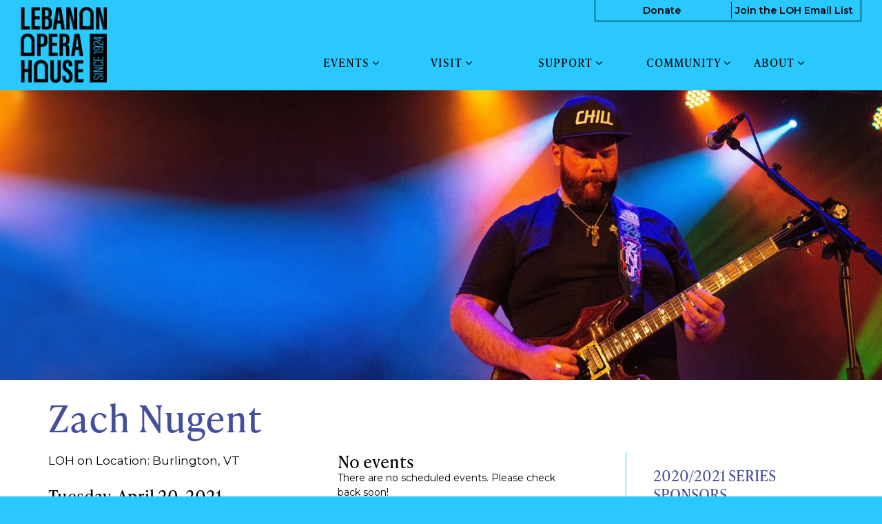

--- FILE ---
content_type: text/html; charset=UTF-8
request_url: https://lebanonoperahouse.org/events/zach-nugent/
body_size: 22334
content:

<!doctype html>
<html lang="en-US">
  <head>
  <meta charset="utf-8">
  <meta http-equiv="x-ua-compatible" content="ie=edge">
  <meta name="viewport" content="width=device-width, initial-scale=1">
  <script data-cfasync="false" id="ao_optimized_gfonts_config">WebFontConfig={google:{families:["Montserrat:400,400i,600,800"] },classes:false, events:false, timeout:1500};</script><link media="all" href="https://lebanonoperahouse.org/app/cache/autoptimize/css/autoptimize_4a6f670d8f0f2606c490ca4d6838fb14.css" rel="stylesheet"><title>Zach Nugent | Lebanon Opera House</title>

<!-- The SEO Framework by Sybre Waaijer -->
<link rel="canonical" href="https://lebanonoperahouse.org/events/zach-nugent/" />
<meta name="description" content="Soulful singer/guitarist pays tribute to the Grateful Dead in FREE online house concert." />
<meta name="theme-color" content="#009dba" />
<meta name="twitter:card" content="summary_large_image" />
<meta name="twitter:title" content="Zach Nugent | Lebanon Opera House" />
<meta name="twitter:description" content="Soulful singer/guitarist pays tribute to the Grateful Dead in FREE online house concert." />
<meta name="twitter:image" content="https://lebanonoperahouse.org/app/uploads/2017/09/1U1A8223.jpg" />
<script type="application/ld+json">{"@context":"https://schema.org","@graph":[{"@type":"WebSite","@id":"https://lebanonoperahouse.org/#/schema/WebSite","url":"https://lebanonoperahouse.org/","name":"Lebanon Opera House","description":"The Art & Soul of the Upper Valley","inLanguage":"en-US","potentialAction":{"@type":"SearchAction","target":{"@type":"EntryPoint","urlTemplate":"https://lebanonoperahouse.org/search/{search_term_string}/"},"query-input":"required name=search_term_string"},"publisher":{"@type":"Organization","@id":"https://lebanonoperahouse.org/#/schema/Organization","name":"Lebanon Opera House","url":"https://lebanonoperahouse.org/","logo":{"@type":"ImageObject","url":"https://lebanonoperahouse.org/app/uploads/2024/01/cropped-LOH-monogram-1000-sq.png","contentUrl":"https://lebanonoperahouse.org/app/uploads/2024/01/cropped-LOH-monogram-1000-sq.png","width":512,"height":512,"contentSize":"1881"}}},{"@type":"WebPage","@id":"https://lebanonoperahouse.org/events/zach-nugent/","url":"https://lebanonoperahouse.org/events/zach-nugent/","name":"Zach Nugent | Lebanon Opera House","description":"Soulful singer/guitarist pays tribute to the Grateful Dead in FREE online house concert.","inLanguage":"en-US","isPartOf":{"@id":"https://lebanonoperahouse.org/#/schema/WebSite"},"breadcrumb":{"@type":"BreadcrumbList","@id":"https://lebanonoperahouse.org/#/schema/BreadcrumbList","itemListElement":[{"@type":"ListItem","position":1,"item":"https://lebanonoperahouse.org/","name":"Lebanon Opera House"},{"@type":"ListItem","position":2,"item":"https://lebanonoperahouse.org/events/","name":"Archives: Events"},{"@type":"ListItem","position":3,"name":"Zach Nugent"}]},"potentialAction":{"@type":"ReadAction","target":"https://lebanonoperahouse.org/events/zach-nugent/"},"datePublished":"2021-01-06T19:16:22+00:00","dateModified":"2021-08-31T15:55:32+00:00"}]}</script>
<!-- / The SEO Framework by Sybre Waaijer | 3.05ms meta | 0.17ms boot -->

<link rel='dns-prefetch' href='//cdn.jsdelivr.net' />
<link rel='dns-prefetch' href='//www.google.com' />
<link rel='dns-prefetch' href='//maxcdn.bootstrapcdn.com' />
<link href='https://fonts.gstatic.com' crossorigin='anonymous' rel='preconnect' />
<link href='https://ajax.googleapis.com' rel='preconnect' />
<link href='https://fonts.googleapis.com' rel='preconnect' />
<link rel="alternate" title="oEmbed (JSON)" type="application/json+oembed" href="https://lebanonoperahouse.org/wp-json/oembed/1.0/embed?url=https%3A%2F%2Flebanonoperahouse.org%2Fevents%2Fzach-nugent%2F" />
<link rel="alternate" title="oEmbed (XML)" type="text/xml+oembed" href="https://lebanonoperahouse.org/wp-json/oembed/1.0/embed?url=https%3A%2F%2Flebanonoperahouse.org%2Fevents%2Fzach-nugent%2F&#038;format=xml" />
<style id='wp-img-auto-sizes-contain-inline-css' type='text/css'>
img:is([sizes=auto i],[sizes^="auto," i]){contain-intrinsic-size:3000px 1500px}
/*# sourceURL=wp-img-auto-sizes-contain-inline-css */
</style>
<link rel='stylesheet' id='dashicons-css' href='https://lebanonoperahouse.org/wp/wp-includes/css/dashicons.min.css' type='text/css' media='all' />

<style id='wp-block-library-inline-css' type='text/css'>
:root{--wp-block-synced-color:#7a00df;--wp-block-synced-color--rgb:122,0,223;--wp-bound-block-color:var(--wp-block-synced-color);--wp-editor-canvas-background:#ddd;--wp-admin-theme-color:#007cba;--wp-admin-theme-color--rgb:0,124,186;--wp-admin-theme-color-darker-10:#006ba1;--wp-admin-theme-color-darker-10--rgb:0,107,160.5;--wp-admin-theme-color-darker-20:#005a87;--wp-admin-theme-color-darker-20--rgb:0,90,135;--wp-admin-border-width-focus:2px}@media (min-resolution:192dpi){:root{--wp-admin-border-width-focus:1.5px}}.wp-element-button{cursor:pointer}:root .has-very-light-gray-background-color{background-color:#eee}:root .has-very-dark-gray-background-color{background-color:#313131}:root .has-very-light-gray-color{color:#eee}:root .has-very-dark-gray-color{color:#313131}:root .has-vivid-green-cyan-to-vivid-cyan-blue-gradient-background{background:linear-gradient(135deg,#00d084,#0693e3)}:root .has-purple-crush-gradient-background{background:linear-gradient(135deg,#34e2e4,#4721fb 50%,#ab1dfe)}:root .has-hazy-dawn-gradient-background{background:linear-gradient(135deg,#faaca8,#dad0ec)}:root .has-subdued-olive-gradient-background{background:linear-gradient(135deg,#fafae1,#67a671)}:root .has-atomic-cream-gradient-background{background:linear-gradient(135deg,#fdd79a,#004a59)}:root .has-nightshade-gradient-background{background:linear-gradient(135deg,#330968,#31cdcf)}:root .has-midnight-gradient-background{background:linear-gradient(135deg,#020381,#2874fc)}:root{--wp--preset--font-size--normal:16px;--wp--preset--font-size--huge:42px}.has-regular-font-size{font-size:1em}.has-larger-font-size{font-size:2.625em}.has-normal-font-size{font-size:var(--wp--preset--font-size--normal)}.has-huge-font-size{font-size:var(--wp--preset--font-size--huge)}.has-text-align-center{text-align:center}.has-text-align-left{text-align:left}.has-text-align-right{text-align:right}.has-fit-text{white-space:nowrap!important}#end-resizable-editor-section{display:none}.aligncenter{clear:both}.items-justified-left{justify-content:flex-start}.items-justified-center{justify-content:center}.items-justified-right{justify-content:flex-end}.items-justified-space-between{justify-content:space-between}.screen-reader-text{border:0;clip-path:inset(50%);height:1px;margin:-1px;overflow:hidden;padding:0;position:absolute;width:1px;word-wrap:normal!important}.screen-reader-text:focus{background-color:#ddd;clip-path:none;color:#444;display:block;font-size:1em;height:auto;left:5px;line-height:normal;padding:15px 23px 14px;text-decoration:none;top:5px;width:auto;z-index:100000}html :where(.has-border-color){border-style:solid}html :where([style*=border-top-color]){border-top-style:solid}html :where([style*=border-right-color]){border-right-style:solid}html :where([style*=border-bottom-color]){border-bottom-style:solid}html :where([style*=border-left-color]){border-left-style:solid}html :where([style*=border-width]){border-style:solid}html :where([style*=border-top-width]){border-top-style:solid}html :where([style*=border-right-width]){border-right-style:solid}html :where([style*=border-bottom-width]){border-bottom-style:solid}html :where([style*=border-left-width]){border-left-style:solid}html :where(img[class*=wp-image-]){height:auto;max-width:100%}:where(figure){margin:0 0 1em}html :where(.is-position-sticky){--wp-admin--admin-bar--position-offset:var(--wp-admin--admin-bar--height,0px)}@media screen and (max-width:600px){html :where(.is-position-sticky){--wp-admin--admin-bar--position-offset:0px}}

/*# sourceURL=wp-block-library-inline-css */
</style>
<style id='classic-theme-styles-inline-css' type='text/css'>
/*! This file is auto-generated */
.wp-block-button__link{color:#fff;background-color:#32373c;border-radius:9999px;box-shadow:none;text-decoration:none;padding:calc(.667em + 2px) calc(1.333em + 2px);font-size:1.125em}.wp-block-file__button{background:#32373c;color:#fff;text-decoration:none}
/*# sourceURL=/wp-includes/css/classic-themes.min.css */
</style>

<link rel='stylesheet' id='select2-css' href='https://cdn.jsdelivr.net/npm/select2@4.1.0-rc.0/dist/css/select2.min.css' type='text/css' media='all' />

<link rel='stylesheet' id='font-awesome-css' href='https://maxcdn.bootstrapcdn.com/font-awesome/4.6.3/css/font-awesome.min.css#xdgpasync' type='text/css' media='all' />

<style id='xdgp/customfont-inline-css' type='text/css'>

        h1, h2, h3, h4, h5, h6,
        .h1, .h2, .h3, .h4, .h5, .h6,
        .slide-content__title, .slide-content__date,
        .navbar-nav>.depth-0,
        .sitemap-links>.depth-0,
        .cloud-link__title
        {
          font-family: "ivypresto-text", "Montserrat", "Helvetica", sans-serif;
        }
        li.depth-1 {
          font-family: "Montserrat", "Helvetica", sans-serif;
        }
        
/*# sourceURL=xdgp%2Fcustomfont-inline-css */
</style>



<script type="text/javascript" src="https://lebanonoperahouse.org/wp/wp-includes/js/jquery/jquery.min.js" id="jquery-core-js"></script>
<script defer type="text/javascript" src="https://lebanonoperahouse.org/wp/wp-includes/js/jquery/jquery-migrate.min.js" id="jquery-migrate-js"></script>
<script type="text/javascript" src="https://cdn.jsdelivr.net/npm/select2@4.1.0-rc.0/dist/js/select2.full.min.js" id="select2-js"></script>
<script defer type="text/javascript" src="https://lebanonoperahouse.org/app/cache/autoptimize/js/autoptimize_single_c954f64e1a593657f8a448ea36230b79.js" id="groundplan-js"></script>
<link rel="https://api.w.org/" href="https://lebanonoperahouse.org/wp-json/" /><link rel="alternate" title="JSON" type="application/json" href="https://lebanonoperahouse.org/wp-json/wp/v2/mc_event/80549" /><link rel="EditURI" type="application/rsd+xml" title="RSD" href="https://lebanonoperahouse.org/wp/xmlrpc.php?rsd" />
<!-- Google Tag Manager -->
<script defer src="[data-uri]"></script>
<!-- End Google Tag Manager -->
		<script type="application/ld+json">{"@context":"http:\/\/schema.org","@type":"Event","description":"Soulful singer\/guitarist pays tribute to the Grateful Dead in FREE online house concert.","image":"https:\/\/lebanonoperahouse.org\/app\/uploads\/2021\/01\/Zach-Nugent-400x300-1.jpg","name":"Zach Nugent","url":"https:\/\/lebanonoperahouse.org\/events\/zach-nugent\/","organizer":{"@type":"Organization","name":"Lebanon Opera House","url":"https:\/\/lebanonoperahouse.org"},"location":{"@type":"Place","name":"Lebanon Opera House","address":"51 North Park Street, PO Box 384,\r\nLebanon, NH 03766"},"startDate":"2021-04-20T18:00:00","offers":{"@type":"Offer","validFrom":"2021-01-06T14:16:00","url":"https:\/\/lebanonoperahouse.org\/events\/zach-nugent\/","availability":"http:\/\/schema.org\/SoldOut"},"performer":{"@type":"PerformingGroup","name":"Zach Nugent"},"endDate":"2021-04-20T20:00:00","eventAttendanceMode":"https:\/\/schema.org\/OfflineEventAttendanceMode","eventStatus":"https:\/\/schema.org\/EventScheduled"}</script><link rel="icon" href="https://lebanonoperahouse.org/app/uploads/2024/01/cropped-LOH-monogram-1000-sq-32x32.png" sizes="32x32" />
<link rel="icon" href="https://lebanonoperahouse.org/app/uploads/2024/01/cropped-LOH-monogram-1000-sq-192x192.png" sizes="192x192" />
<link rel="apple-touch-icon" href="https://lebanonoperahouse.org/app/uploads/2024/01/cropped-LOH-monogram-1000-sq-180x180.png" />
<meta name="msapplication-TileImage" content="https://lebanonoperahouse.org/app/uploads/2024/01/cropped-LOH-monogram-1000-sq-270x270.png" />
<meta property="og:url" content="https://lebanonoperahouse.org/events/zach-nugent/" /><meta property="og:title" content="Zach Nugent | Lebanon Opera House" /><meta property="og:locale" content="en_US" /><meta property="og:type" content="website" /><meta property="og:description" content="Soulful singer/guitarist pays tribute to the Grateful Dead in FREE online house concert." /><meta property="og:site_name" content="Lebanon Opera House" /><meta property="og:image" content="https://lebanonoperahouse.org/app/uploads/2021/01/Zach-Nugent-400x300-1.jpg" /><meta property="twitter:image" content="https://lebanonoperahouse.org/app/uploads/2021/01/Zach-Nugent-400x300-1.jpg" />		<style type="text/css" id="wp-custom-css">
			/*
You can add your own CSS here.
*/

/* Button Styles */
.btn {
	text-transform: uppercase;
	font-weight: 150;
}

/* Landing Page CSS Customizations 
Landing Page Background Color */
body.page-template-page-landing, body.page-template-page-landing .content {
  background: #ffffff
}

/* Landing Page Header Font Color */
body.page-template-page-landing h1, body.page-template-page-landing h2, body.page-template-page-landing h3, body.page-template-page-landing h4, body.page-template-page-landing h5, body.page-template-page-landing h6 {
  color: #444F9B;
  text-transform: uppercase
}

/* Landing Page Header Image Text Box Shape */
body.page-template-page-landing .feature__content {
  padding-left: 170px;
  -webkit-clip-path: polygon(100px 0, 100% 0, 100% 100%, 0 100%);
    clip-path: polygon(75px 0, 100% 0, 100% 100%, 0 100%);
  }

#billboard--sticky h3.billboard__title{
	display: none;	
}

@media only screen and (min-width: 992px) {
#billboard--sticky .billboard__summary {
	margin-top: 0;	
}
}

#billboard--sticky .billboard__content {
	height: 98%;
	max-height: 400px;
	
}

#billboard--sticky .billboard__summary {
	max-width: 100% !important;
}



#billboard--sticky .gform_wrapper .gform_footer {
	margin: 20px 0 0;
	padding: 0;
}
#billboard--sticky .gform_wrapper {
	margin: 0;
}
#billboard--sticky .gform_wrapper .gform_footer br {
	display: none;
}

#billboard--sticky .gform_wrapper ul li.gfield {
	margin-top: 0;
}

#billboard--sticky .gform_wrapper .hidden_label label {
	display: none;
}

@media only screen and (min-width: 641px){
.gform_wrapper .top_label li.gfield.gf_left_third:not(.gfield_time_hour):not(.gfield_time_minute):not(.gfield_time_ampm), .gform_wrapper .top_label li.gfield.gf_middle_third:not(.gfield_time_hour):not(.gfield_time_minute):not(.gfield_time_ampm) {
    width: calc(33.3% - 10px);
}}

/* Hero Customization */
.slide-wrapper[data-bg="https://lebanonoperahouse.org/app/uploads/2021/04/Nexus-upper-2-1960x860-1.jpg"]:before, .slide-wrapper[data-bg="https://lebanonoperahouse.org/app/uploads/2021/04/Nexus-upper-2-1960x860-1.jpg"]:after {
	display:none;	
}

/* Nexus Sponsor Page */
body.page-id-84014 h1,body.page-id-84014 h1, body.page-id-84014 h2, body.page-id-84014 h1,body.page-id-84359 h1, body.page-id-84359 h2 {
	color: black !important;
	line-height: 1.1;
}

body.page-id-84014 h6, body.page-id-84014 h6 a, body.page-id-84359 h6, body.page-id-84359 h6 a {
	color: #444F9B !important;
}

.billboards--grid .billboard--color-dark, .billboards--grid .billboard--color-dark.billboard--size-large .billboard__content, .post-grid article.post-grid__item {
	background-color: #444F9B !important;
}

/* Remove Sidebar from Single Posts */
body.single-post article.post > .row > .col-sm-3.col-sm-offset-1 {
	display: none;
}
body.single-post article.post > .row > .col-sm-8 {
	@media screen and (min-width: 768px) {
		margin-left: 16.66666666%
	}
}

/* Increase content space on LOH@100 Donors Page */
div.page-id-96716		</style>
		  
  
  <style>

    
    /****************************************
     * Custom Font Size Ratio
     ****************************************/

          h1, .h1 {
        font-size: 24px;
        font-size: 2.4rem;
        font-weight: 400;
      }
      h2, .h2 {
        font-size: 20px;
        font-size: 2rem;
        font-weight: 400;
      }
      h3, .h3 {
        font-size: 18px;
        font-size: 1.8rem;
        font-weight: 400;
      }
      h4, .h4 {
        font-size: 16px;
        font-size: 1.6rem;
        font-weight: 400;
      }
      h5, .h5 {
        font-size: 16px;
        font-size: 1.6rem;
        font-weight: 400;
      }
      h6, .h6 {
        font-size: 14px;
        font-size: 1.4rem;
        font-weight: 400;
      }

      h4.panel-head__title a {
        font-size: 16px;
        font-size: 1.6rem;
        font-weight: 400;
      }

      /* Avoid Bold with custom fonts */
      .faq-menu .panel-head__question,
      .site-footer__sitemap .sitemap-links li.menu-item.depth-0>a
       {
        font-weight: 400;
      }

      .tabs--narrow .nav-tabs>li>a {
        line-height: 1;
      }

      header.banner nav.nav-primary ul.navbar-nav li.menu-item a,
      .billboards .billboard h3.billboard__title,
      .billboards .billboard h3.billboard__title a,
      .feed-news__title,
      .h4, h4,
      .site-footer__sitemap .sitemap-links li.menu-item.depth-0 > a {
       font-size: 16px;
       font-size: 1.6rem;
      }
      .hero-slider-wrapper .hero-slider .hero-slide .slide-content__upper h2.slide-content__title {
        font-size: 22px;
        font-size: 2.2rem;
      }
      .hero-carousel .slide-wrapper h2 {
        font-size: 13px;
        font-size: 1.3rem;
      }
      .tabs--narrow .nav-tabs a {
        font-size: 14px;
        font-size: 1.4rem;
      }

      .article-list .hentry h2 a {
        font-size: 20px;
        font-size: 2rem;
      }
      .article-list .hentry .byline {
        font-size: 20px;
        font-size: 2rem;
      }
      .article-list .hentry h4.dates {
        font-size: 16px;
        font-size: 1.6rem;
      }
      .page-template-page-landing .feature.link-cloud .link-cloud__heading {
        font-size: 30px;
        font-size: 3rem;
      }

      @media only screen and (max-width: 360px){
        .hero-slider-wrapper .hero-slider .hero-slide .slide-content__upper h2.slide-content__title {
          font-size: 18px;
          font-size: 1.8rem;
        }
        .hero-carousel .slide-wrapper h2 {
          font-size: 12px;
          font-size: 1.2rem;
        }
      }

      @media only screen and (min-width: 768px){
        h1, .h1 {
          font-size: 30px;
          font-size: 3rem;
        }
        h2, .h2 {
          font-size: 22px;
          font-size: 2.2rem;
        }
        h3, .h3 {
          font-size: 20px;
          font-size: 2rem;
        }
        h4, .h4 {
          font-size: 17px;
          font-size: 1.7rem;
        }
        /* No change to H5, H6 at this size */

        header.banner nav.nav-primary ul.navbar-nav li.menu-item a,
        .hero-carousel .slide-wrapper h2,
        .site-footer__sitemap .sitemap-links > li.menu-item.depth-0 > a {
          font-size: 14px;
          font-size: 1.4rem;
        }
        .hero-slider-wrapper .hero-slider .hero-slide .slide-content__upper h2.slide-content__title {
          font-size: 32px;
          font-size: 3.2rem;
        }
        .billboards .billboard h3.billboard__title,
        .billboards .billboard h3.billboard__title a,
        .feed-news__title,
        .h4, h4 {
          font-size: 17px;
          font-size: 1.7rem;
        }

        .article-list .hentry h2 a {
          font-size: 22px;
          font-size: 2.2rem;
        }

        .page-template-page-landing .feature.link-cloud .link-cloud__heading {
          font-size: 34px;
          font-size: 3.4rem;
        }

      }
      @media only screen and (min-width: 992px) {
        h1, .h1 {
          font-size: 45px;
          font-size: 4.5rem;
        }
        h2, .h2 {
          font-size: 26px;
          font-size: 2.6rem;
        }
        h3, .h3 {
          font-size: 22px;
          font-size: 2.2rem;
        }
        h4, .h4 {
          font-size: 19px;
          font-size: 1.9rem;
        }
        h5, .h5 {
          font-size: 16px;
          font-size: 1.6rem;
        }
        h6, .h6 {
          font-size: 16px;
          font-size: 1.6rem;
        }

        header.banner nav.nav-primary ul.navbar-nav li.menu-item a,
        .hero-carousel .slide-wrapper h2 {
         font-size: 16px;
         font-size: 1.6rem;
        }
        .hero-slider-wrapper .hero-slider .hero-slide .slide-content__upper h2.slide-content__title {
          font-size: 40px;
          font-size: 4rem;
        }
        .billboards .billboard h3.billboard__title,
        .billboards .billboard h3.billboard__title a,
        .feed-news__title,
        .h4, h4 {
          font-size: 19px;
          font-size: 1.9rem;
        }

        .article-list .hentry h2 a {
          font-size: 26px;
          font-size: 2.6rem;
        }

        .page-template-page-landing .feature.link-cloud .link-cloud__heading {
          font-size: 36px;
          font-size: 3.6rem;
        }
      }
      @media only screen and (min-width: 1200px) {
        h1, .h1 {
          font-size: 53px;
          font-size: 5.3rem;
        }
        h2, .h2 {
          font-size: 30px;
          font-size: 3rem;
        }
        h3, .h3 {
          font-size: 24px;
          font-size: 2.4rem;
        }
        h4, .h4 {
          font-size: 21px;
          font-size: 2.1rem;
        }
        .hero-carousel .slide-wrapper h2 {
          font-size: 18px;
          font-size: 1.8rem;
        }
        .hero-slider-wrapper .hero-slider .hero-slide .slide-content__upper h2.slide-content__title {
          font-size: 45px;
          font-size: 4.5rem;
        }
        .billboards .billboard h3.billboard__title,
        .billboards .billboard h3.billboard__title a,
        .feed-news__title,
        .h4, h4 {
          font-size: 21px;
          font-size: 2.1rem;
        }

        .article-list .hentry h2 a {
          font-size: 30px;
          font-size: 3rem;
        }
        .page-template-page-landing .feature.link-cloud .link-cloud__heading {
          font-size: 40px;
          font-size: 4rem;
        }
      }



      
	  /****************************************
		 * Primary Color
		 ****************************************/

		body, p, time, .page-header-video .page-header__title h2 {
  		color: #000000;
		}
    section.wysiwyg ul li::before {
      color: #000000;
    }
    section.wysiwyg ol li::before,
    .article-list .hentry h2 a small,
    .events-upcoming .hentry h2 a small {
      color: #000000;
    }

    /* Primary Brand Color */
    .page .page-header--text,
    .page .main-content h1,
    .page-header h1,
    .page-header__title--primary h1,
    .page-header__title--primary .page-header__prefix,
    .page-header__title--primary .page-header__suffix,
    .color-primary,
    .people .person__name a:not(.btn):not(.badge) {
      color: #444f9b;
    }
    

    /* Tessitura Support */
    main[class^='tn-'] a, 
    main[class^='tn-'].tn-account-login-page .tn-account-login-forgot-login-link, 
    main[class^='tn-'] .tn-detail-page-header .tn-detail-production-text-toggle-link, 
    main[class^='tn-'] .tn-gift-certificate-component #apply-gc-submit, 
    main[class^='tn-'] .tn-gift-certificate-component .tn-apply.tn-payment-gift-certificate-toggle, 
    main[class^='tn-'] .tn-gift-certificate-component .tn-cancel.tn-payment-gift-certificate-toggle, 
    main[class^='tn-'] .tn-listing-filter-component .tn-date-filter-reset-button, 
    main[class^='tn-'] .tn-listing-legend-toggle-link, 
    main[class^='tn-'] .tn-payment-plan-component .tn-apply.tn-payment-plan-toggle, 
    main[class^='tn-'] .tn-payment-plan-component .tn-cancel.tn-payment-plan-toggle, 
    main[class^='tn-'] .tn-payment-plan .tn-apply.tn-payment-plan-toggle, 
    main[class^='tn-'] .tn-payment-plan .tn-cancel.tn-payment-plan-toggle, 
    main[class^='tn-'].tn-subnav-component .tn-promo-box button.tn-subnav-promo-button, 
    main[class^='tn-'] .tnew_button_as_link,
    main[class^='tn-'] .tn-event-listing-mode-tab-nav__list-item,
    main[class^='tn-'] .tn-event-listing-mode-tab-nav__list-item,
    main[class^='tn-'] .tn-btn-datepicker__icon-calendar,
    .tn-utility-nav-cart-link__quantity-badge {
      color: #444f9b;
    }

    .tn-events-calendar__day-number--today:after {
      background-color: #444f9b;
    }

    .page-header--image h1 {
      color: white;
    }

    main .color-primary-fill {
      fill: #444f9b;
    }

    /* Links */
    main a:not(.btn):not(.badge),
    main a:focus:not(.btn):not(.badge),
    main a:hover:not(.btn):not(.badge),
    .summary-mc_event h2 a {
		  color: #444f9b;
	  }

	  /* Blockquote left border color */
	  blockquote {
  	  border-left-color: #444f9b;
	  }

    /* Hero Slider Highlight */
    .hero-carousel__slide.slick-current .slide-wrapper:before {
      background-color: rgba(68,79,155,0.7);
    }

    /* Hero Slider Button Color */
    .hero-slider .hero-slide .slide-content__actions .btn-primary {
	    background-color: #444f9b;
	    border-color: #444f9b;
	    color: #2d2d2d;
    }
    .hero-slider .hero-slide .slide-content__actions .btn-secondary {
	    background-color: #2d2d2d;
	    border-color: #444f9b;
	    color: #444f9b;
    }

    /* Home Promo Colors */
    .billboards--grid .billboard--color-dark,
    .billboards--grid .billboard--color-dark.billboard--size-large .billboard__content,
    .post-grid article.post-grid__item
    {
      background-color: #000000;
    }
    .billboards--grid .billboard--color-light, .billboards--grid .billboard--color-light.billboard--size-large .billboard__content {
      background-color: #ffffff;
    }

    /* Heading Color */
    section.wysiwyg h1, .wysiwyg h2, .wysiwyg h3, .wysiwyg h4, .wysiwyg h5, .wysiwyg h6,
    .wysiwyg .h1, .wysiwyg .h2, .wysiwyg .h3, .wysiwyg .h4, .wysiwyg .h5, .wysiwyg .h6,
    section.people .people__title,
    section.people .people__type-title,
    section.posts-list .posts-list__title,
    section.twocol .twocol__title,
    .section-title
     {
	    color: #444f9b;
    }

    /* Singles */
    .single .sidebar:before {
      background-color: #444f9b;
    }

    /* Series */
    /*    .series__overview p {
	  	color: ;
	  }
    */
	  /* Social sharing */
	  .social-share__text {
		  color: #444f9b;
	  }

    /* Sidebar Tabs */
		.tabs--narrow .nav-tabs > li.active > a,
		.tabs--narrow .nav-tabs > li.active > a:focus,
		.tabs--narrow .nav-tabs > li.active > a:hover {
			background-color: #444f9b;
      color: #ffffff;
		}

    .tabs--narrow .nav-tabs>li.active>a:before, .tabs--narrow .nav-tabs>li.active>a:focus:before, .tabs--narrow .nav-tabs>li.active>a:hover:before {
      background-color: #444f9b;
    }

    /* Testimonials */
    .testimonials.testimonials-gallery,
    .downloads-grid,
    .tab-content .downloads-grid .download {
      background-color: #ffffff;
    }


		/* Gravity Forms */
		.gform_wrapper .top_label .gfield_label {
		  color: #444f9b;
		}
		.gform_wrapper ul.gfield_radio li input[type="radio"]:checked+label, .gform_wrapper ul.gfield_checkbox li input[type="checkbox"]:checked+label {
			color: #444f9b;
		}

		/* Horizontal Rule */
		.hr--main {
			border-top-color: #444f9b;
		}


    /****************************************
		 * Primary Background Color
		 ****************************************/
    .color-primary-bkgd {
      color: #29c9ff;
    }
    body {
	    background-color: #29c9ff;
    }

    body.page-template-page-home {
      background-color: #ffffff;
    }

    .main-content, .content {
      background-color: #ffffff;
    }

    .select2-container--month-nav .select2-dropdown--below {
      background-color: #ffffff;
    }


    /****************************************
		 * Primary Border Color
		 ****************************************/
    @media only screen and (min-width:768px) {	/* @include mq-small */
	    header.banner{
	    	border-bottom-color: #29c9ff;
	    }
	  }
	  header.banner {
		  border-bottom-color: #29c9ff;
	  }
	  .site-footer, .site-footer__partner-gallery {
			border-top-color: #29c9ff;
		}
		.site-footer__copyright. .xdgp-calendar-single--skin-archetype--skin-archetype main.month #days {
	    background-color: #29c9ff;
		}
		.single .sidebar:before {
			background-color: #29c9ff;
		}


    /****************************************
		 * Navigation Colors
		 ****************************************/
		header.banner,
    .nav-tray
    {
			background-color: #29c9ff;
		}
		header.banner li.menu-item.depth-0 a,
    .nav-tray li.menu-item.depth-0 a
     {
			color: #000000;
		}
    header.banner a, header.banner li.menu-item.depth-1 a,
    .nav-tray a, .nav-tray li.menu-item.depth-1 a
     {
      color: #000000;
    }
		header.banner li.menu-item.current-menu-item.depth-0 a.dropdown-toggle,
    .nav-tray li.menu-item.current-menu-item.depth-0 a.dropdown-toggle {
			color: #000000;
		}
		header.banner .nav-secondary ul.navbar-nav {
	    border-color: #000000;
	  }
    header.banner .nav-secondary ul.navbar-nav.navbar-nav--with-divider:before {
      background-color: #000000;
    }
    .hamburger-inner,
    .hamburger-inner:before,
    .hamburger-inner:after,
    .hamburger.is-active .hamburger-inner,
    .hamburger.is-active .hamburger-inner:after,
    .hamburger.is-active .hamburger-inner:before
    {
      background-color: #000000;
    }
    header.banner .nav-secondary ul.navbar-nav:before {
      background-color: #000000;
    }

    /* Nav / Hover Opacity Override */
    @media screen and (min-width: 768px) {
      header.banner nav.nav-primary ul.navbar-nav li.menu-item ul.dropdown-menu,
      .nav-tray nav.nav-primary ul.navbar-nav li.menu-item ul.dropdown-menu {
        opacity: 0.5;
      }
    }


    /****************************************
		 * Button Colors
		 ****************************************/

		.btn-secondary, .btn-default,
    .single-post .post-categories a,
    .alm-btn-wrap button.alm-load-more-btn,
    .alm-btn-wrap button.alm-load-more-btn.loading,
    .alm-btn-wrap button.alm-load-more-btn.done,
    .blog .posts-navigation .nav-links .nav-next a,
    .blog .posts-navigation .nav-links .nav-previous a,
    .pagination-main .nav-back .btn-back,
    .pagination-main .nav-next .btn-next,
    .pagination-main .nav-previous .btn-prev {
		  background-color: #ffffff;
		  color: #444f9b;
		  border-color: #444f9b;
		}
    .btn-primary,
    .cart-review__checkout,
    #xdgp-dropdown-action,
    .gform_wrapper div.gform_footer input.button,
    .gform_wrapper div.gform_footer input[type=submit],
    .gform_wrapper div.gform_page_footer input.button,
    .gform_wrapper div.gform_page_footer input[type=submit],
    .search-form input[type=submit],
    input.button,
    .banner--menu-style-hamburger .nav-mobile .nav-secondary ul.navbar-nav li.menu-item,
    main[class^='tn-']  .btn-primary, 
    nav[class^='tn-'] .btn-primary, 
    .tn-utility-nav .btn-primary, 
    div[class^='tn-'] .btn-primary, 
    div.modal .btn-primary,
    main[class^='tn-'] #tn-login-button.btn-primary, 
    nav[class^='tn-'] #tn-login-button.btn-primary, 
    .tn-utility-nav #tn-login-button.btn-primary, 
    div[class^='tn-'] #tn-login-button.btn-primary, 
    div.modal #tn-login-button.btn-primary
    {
			background-color: #444f9b;
			color: #ffffff;
		  border-color: #444f9b;
		}



		/* Forms */
		input[type=submit] {
		  background-color: #444f9b;
			color: #ffffff;
		  border-color: #444f9b;
		}
		input[type=file] {
		  background-color: #444f9b;
		}


    /****************************************
		 * Footer Colors
		 ****************************************/
		.site-footer p,
		.site-footer p strong,
    .site-footer__associations h4 {
			color: #000000;
		}

		.site-footer a {
			color: #000000;
		}
    .site-footer .color-primary-fill {
      fill: #000000;
    }
		.site-footer .social-share a[role="button"] {
			border-color: #000000;
		}
		.site-footer .social-share__text {
		  color: #000000;
		}

		.site-footer {
			background-color: #ffffff;
		}

    .site-footer__copyright,
    #marquee-container
     {
			background-color: #444f9b;
		}

    #billboard--sticky {
      background-color: #FFFFFF;
    }

    #billboard--sticky p,
    #billboard--sticky a.billboard__close,
    #billboard--sticky h3.billboard__title,
    #billboard--sticky .gform_wrapper .top_label .gfield_label,
    #billboard--sticky .gform_confirmation_wrapper, #billboard--sticky .gform_confirmation_message
     {
      color: #000000;
    }
    #billboard--sticky .gform_wrapper .gform_footer input.button, .gform_wrapper .gform_footer input[type=submit] {
      color: #FFFFFF;
      border-color: #FFFFFF;
      background: #000000    }


		/****************************************
		 * Calendar - Dropdown & Agenda
		 ****************************************/
		.xdgp-calendar-dropdown--skin-archetype .action__buy .performance__status {
		  border-color: #444f9b;
		  color: #444f9b;
		}

    .xdgp-calendar-main--skin-archetype main.month .day.day--pad,
    .xdgp-calendar-main--skin-archetype main.month .day.day--pad:before,
    .xdgp-calendar-main--skin-archetype main.month .day.day--pad:after,
    .xdgp-calendar-agenda--skin-archetype section.events .event--pad,
		.xdgp-calendar-agenda--skin-archetype section.events .event--past {
		  background-color: #bbbbbb;
		}

				.xdgp-calendar-agenda--skin-archetype section.events .event li.performance .performance__actions.performance--onsale {
		  background: #444f9b;
		}
		.xdgp-calendar-agenda--skin-archetype section.events .event li.performance .performance__actions.performance--onsale:hover {
		  background: linear-gradient(rgba(0,0,0,0.15),
																										 rgba(0,0,0,0.15)),
																		 linear-gradient(#444f9b,
																		 								 #444f9b);
		}
		.xdgp-calendar-agenda--skin-archetype.xdgp-calendar-agenda--skin-archetype--grouped .performance__actions {
		  background: #444f9b;
		}
		.xdgp-calendar-agenda--skin-archetype.xdgp-calendar-agenda--skin-archetype--grouped .performance__actions:hover {
		  background: linear-gradient(rgba(0,0,0,0.15),
																										 rgba(0,0,0,0.15)),
																		 linear-gradient(#444f9b,
																		 								 #444f9b);
		}


		/****************************************
		 * Calendar - Monthly/Single
		 ****************************************/

		.xdgp-calendar-main--skin-archetype header ul[id^="genre-list"] li.genre-filter {
		  background-color: #ffffff;
		  color: #444f9b;
		  border-color: #444f9b;
		}
    .select2-container.select2-container--category-select.select2-container--open .select2-results__option:hover, .select2-container.select2-container--month-nav.select2-container--open .select2-results__option:hover {
      background-color: #444f9b;
      color: #ffffff;
    }
    .select2-container.select2-container--category-select.select2-container--focus, .select2-container.select2-container--month-nav .select2-selection:focus {
      outline: #444f9b auto 5px;
    }
		.xdgp-calendar-main--skin-archetype header ul[id^="genre-list"] li.genre-filter.active {
		  color: #ffffff;
		  background-color: #444f9b;
		  border-color: #444f9b;
		}
		.xdgp-calendar-main--skin-archetype header .xdgp-calendar-main__navigation .navigation__month-previous a,
		.xdgp-calendar-main--skin-archetype header .xdgp-calendar-main__navigation .navigation__month-next a,
		.xdgp-calendar-main--skin-archetype footer nav.xdgp-calendar-main__navigation .navigation__month-previous a,
		.xdgp-calendar-main--skin-archetype footer nav.xdgp-calendar-main__navigation .navigation__month-next a,
    .xdgp-calendar-main--skin-archetype header .xdgp-calendar-main__navigation .navigation__month-current,
    .xdgp-calendar-main--skin-archetype header .xdgp-calendar-main__navigation .navigation__month-current a {
		  color: #444f9b;
		}
    /* Month Navigation */
    .xdgp-calendar-main--skin-archetype header .xdgp-calendar-main__navigation .navigation__month-previous a .previous__arrow,
    .xdgp-calendar-main--skin-archetype footer nav.xdgp-calendar-main__navigation .navigation__month-previous a .previous__arrow {
      border-right-color: #444f9b;
    }
    .xdgp-calendar-main--skin-archetype .select2-container--month-nav .select2-selection__arrow::before {
      border-color: #444f9b transparent transparent;
    }

    .xdgp-calendar-main--skin-archetype header .xdgp-calendar-main__navigation .navigation__month-next a .next__arrow,
    .xdgp-calendar-main--skin-archetype footer nav.xdgp-calendar-main__navigation .navigation__month-next a .next__arrow {
      border-left-color: #444f9b;
    }

    .xdgp-calendar-agenda section.events .event,
		.xdgp-calendar-main--skin-archetype main.month .week .day {
		  border-color: #444f9b;
		}
		.xdgp-calendar-main--skin-archetype main.month .day,
    .xdgp-calendar-main--skin-archetype main.month .day--no-events,
    .xdgp-calendar-main--skin-archetype main.month .day--no-events:before,
    .xdgp-calendar-main--skin-archetype main.month .day--no-events:after,
		.xdgp-calendar-single--skin-archetype main.month .day.day--no-events,
		.xdgp-calendar-single--skin-archetype main.month .day.day--no-events:before,
		.xdgp-calendar-single--skin-archetype main.month .day.day--no-events:after {
		  background-color: #eeeeee;
		}
		.xdgp-calendar-main--skin-archetype main.month .day:last-child {
		  border-right-color: #444f9b;
		}
		.xdgp-calendar-main--skin-archetype main.month .day--present,
		.xdgp-calendar-single--skin-archetype main.month .day--present {
		  border-color: #29c9ff;
		}
		.xdgp-calendar-main--skin-archetype main.month .day--has-events,
		.xdgp-calendar-main--skin-archetype main.month .day--has-events:before,
		.xdgp-calendar-main--skin-archetype main.month .day--has-events:after,
		.xdgp-calendar-single--skin-archetype main.month .day.day--has-events,
		.xdgp-calendar-single--skin-archetype main.month .day.day--has-events:before,
		.xdgp-calendar-single--skin-archetype main.month .day.day--has-events:after {
		  background-color: #ffffff;
		}

		.xdgp-calendar-single--skin-archetype main.month .day.day--pad,
		.xdgp-calendar-single--skin-archetype main.month .day.day--pad:before,
		.xdgp-calendar-single--skin-archetype main.month .day.day--pad:after,
		.xdgp-calendar-single--skin-archetype main.month .day.day--past,
		.xdgp-calendar-single--skin-archetype main.month .day.day--past:before,
		.xdgp-calendar-single--skin-archetype main.month .day.day--past:after {
		  background-color: #bbbbbb;
		}

		.xdgp-calendar-main--skin-archetype main.month ul.events li.event .event__header .event__title,
		.xdgp-calendar-single--skin-archetype main.month ul.events li.event .event__header .event__title {
			background-color: transparent;
		}

    .xdgp-calendar-agenda--skin-archetype.xdgp-calendar-agenda--grouped .day__labels,
    .xdgp-calendar-main--skin-archetype main.month .day__labels label.day__weekday,
    .xdgp-calendar-single--skin-archetype main.month .day__labels label.day__weekday,
    .xdgp-calendar-main--skin-archetype main.month .day .mobile.heading,
    .xdgp-calendar-single--skin-archetype main.month .day .mobile.heading,
    .xdgp-calendar-mini--skin-archetype nav.xdgp-calendar-month-navigation
    {
		  background-color: #444f9b;
		}

    .xdgp-calendar-agenda--skin-archetype.xdgp-calendar-agenda--grouped .day__labels,
    .xdgp-calendar-main--skin-archetype main.month .weekdays .weekday,
    .xdgp-calendar-single--skin-archetype main.month #days label.day.weekday,
    .xdgp-calendar-mini--skin-archetype nav.xdgp-calendar-month-navigation
    {
		  color: #ffffff;
		}

    /* Reverse Label Styles - Match Header label colors but use background color as color */
    .xdgp-calendar-mini--skin-archetype  main.month .day,
    .xdgp-calendar-main--skin-archetype main.month .day__labels span.day__month,
    .xdgp-calendar-main--skin-archetype main.month .day__labels,
    .xdgp-calendar-main--skin-archetype header .xdgp-calendar-main__navigation .navigation__month-current,
    .xdgp-calendar-single--skin-archetype main.month .day__labels label.day__number p.month-name, .xdgp-calendar-single--skin-archetype main.month .day__labels label.day__number p.number,
    .xdgp-calendar-single--skin-archetype h3.calendar-title,
    {
      color: #444f9b;
    }



    /* Month and Single Buy button styles */
    .xdgp-calendar-main--skin-archetype main.month ul.performances .performance__actions .action__buy .performance__status,
		.xdgp-calendar-single--skin-archetype main.month ul.performances .performance__actions .action__buy .performance__status,
    .xdgp-calendar-grid--skin-archetype a.action__details
    {
		  border-color: #444f9b;
		  color: #444f9b;
      background: #ffffff;
		}
    .xdgp-calendar-grid--skin-archetype .performance--onsale a.action__buy,
    .xdgp-calendar-grid--skin-archetype .performance--onsale a.action__buy:hover,
    .xdgp-calendar-grid--skin-archetype .calendar-grid-modal a.action__buy,
    .xdgp-calendar-grid--skin-archetype .calendar-grid-modal a.action__buy:hover
    {
		  border-color: transparent;
		  color: #ffffff;
      background: #444f9b;
		}
    .xdgp-calendar-grid--skin-archetype .performance--onsale a.action__buy:hover {
      background: linear-gradient(rgba(0,0,0,0.15),
																										 rgba(0,0,0,0.15)),
																		 linear-gradient(#444f9b,
																		 								 #444f9b);
    }
    .xdgp-calendar-main--skin-archetype main.month ul.performances .performance__actions a.buy-link,
    .xdgp-calendar-single--skin-archetype main.month ul.performances .performance__actions a.buy-link {
      color: #444f9b;
    }
    .xdgp-calendar-main--skin-archetype main.month #days.weekdays,
    .xdgp-calendar-single--skin-archetype main.month #days.weekdays {
      background-color: #444f9b;
    }

    .xdgp-calendar-grid--skin-archetype.xdgp-calendar-grid .calendar-grid .venue-nav {
      background: #444f9b;
      border: 2px solid #444f9b;
      color: #ffffff;
    }
    .xdgp-calendar-grid--skin-archetype.xdgp-calendar-grid .calendar-grid .venue-nav label:after {
      border-color: transparent #ffffff transparent transparent;
    }


		@media screen and (min-width: 768px) {
      .xdgp-calendar-single--skin-archetype main.month,
      .xdgp-calendar-main--skin-archetype main.month .week,
      .xdgp-calendar-single--skin-archetype main.month .week
		  {
		    border-color: #444f9b;
		  }
		}
		@media screen and (min-width: 768px) {

      .xdgp-calendar-main--skin-archetype main.month
      {
		    border-bottom-color: #29c9ff;
		  }
		}
		.xdgp-calendar-single--skin-archetype main.month .day {
		  background-color: #FFFFFF;
		  border-left-color: #444f9b;
		  border-right-color: #444f9b;
		  border-bottom-color: #444f9b;
		}
    .xdgp-calendar-single--skin-archetype main.month .day__labels label.day__number p.month-name, .xdgp-calendar-single--skin-archetype main.month .day__labels label.day__number p.number,
    .xdgp-calendar-main--skin-archetype main.month .day__labels span.day__month,
    .xdgp-calendar-main--skin-archetype main.month .day__labels {
      color: #444f9b;
    }
		@media screen and (min-width: 768px) {
		  .xdgp-calendar-single--skin-archetype main.month .day {
		    border-left-color: #444f9b;
		  }
		}

    .xdgp-calendar-main--skin-archetype .performance__calendar-actions .action__add-to-cal:hover .select2-container--classic .select2-selection--single {
      border-color: #444f9b;
    }

    /****************************************
		 * Calendar - Grid calendar
		 ****************************************/

        .xdgp-calendar-grid .hour-labels {
      width: 150px;
      min-width: 150px;
    }
    .xdgp-calendar-grid .hour-labels .hour-label {
      height: 84px;
    }
    .xdgp-calendar-grid .hour-labels .hour-label__pad {
      height: 56px;
      margin-top: -56px;
    }
    .xdgp-calendar-grid .column-labels .hours__header {
      width: 150px;
    }
    .xdgp-calendar-grid .venue__label {
      height: 56px;
      top: -56px;
    }
    .xdgp-calendar-grid .calendar-grid__date {
      padding-top: 56px;
      background: linear-gradient(180deg, transparent, transparent 82px, #ccc 82px);
      background-size: 100% 84px;
      background-position-y: 57px;
    }

		/****************************************
		 * Calendar - Mini-calendar
		 ****************************************/

   section#mini_date_details .action__buy
    {
      color: #ffffff;
		  background-color: #444f9b;
      opacity: 0.8;
    }
    section#mini_date_details .action__buy:hover
     {
       color: #ffffff;
 		  background-color: #444f9b;
       opacity: 1;
     }
		.xdgp-calendar-mini--skin-example nav.xdgp-calendar-month-navigation,
    .xdgp-calendar-mini--skin-archetype nav.xdgp-calendar-month-navigation,
    section#mini_date_details header
    {
		  background: #444f9b;
		  color: #29c9ff		}

		.xdgp-calendar-mini--skin-example main.month .day--present,
    .xdgp-calendar-mini--skin-archetype main.month .day--present {
		  border-color: #29c9ff;
		}
		.xdgp-calendar-mini--skin-example main.month .day--has-events,
    .xdgp-calendar-mini--skin-example main.month .day--pad.day--has-events,
    .xdgp-calendar-mini--skin-archetype main.month .day--has-events,
    .xdgp-calendar-mini--skin-archetype main.month .day--pad.day--has-events,
    .xdgp-calendar-mini--skin-example main.month .day:hover .day__hover-text a:hover,
    .xdgp-calendar-mini--skin-archetype main.month .day:hover .day__hover-text a:hover
     {
		  background-color: #ffffff;
		}
    .xdgp-calendar-mini--skin-example main.month .day--no-events,
    .xdgp-calendar-mini--skin-example .xdgp-calendar-mini__month__wrapper,
    .xdgp-calendar-mini--skin-archetype .xdgp-calendar-mini__month__wrapper,
    .xdgp-calendar-mini--skin-archetype main.month .day--no-events,
    section#mini_date_details .performance
    {
      background-color: #eeeeee;
    }
    section#mini_date_details .performance {
      border-color: #444f9b;
    }
    section#mini_date_details .mini-day-detail__body {
      border-color: #29c9ff;
    }
    .xdgp-calendar-mini--skin-example main.month .day--pad,
    .xdgp-calendar-mini--skin-archetype main.month .day--pad
    {
      background-color: #bbbbbb;
    }
		.xdgp-calendar-mini--skin-example main.month .day:hover .day__hover-text,
    .xdgp-calendar-mini--skin-archetype main.month .day:hover .day__hover-text {
		  background-color: #29c9ff		}
		.xdgp-calendar-mini--skin-example main.month .day:hover .day__hover-text a,
    .xdgp-calendar-mini--skin-archetype main.month .day:hover .day__hover-text a {
		  color: #444f9b		}
				.xdgp-calendar-mini--skin-example main.month .day:hover .day__hover-text a:hover,
    .xdgp-calendar-mini--skin-archetype main.month .day:hover .day__hover-text a:hover {
		  background-color: linear-gradient(rgba(255,255,255,0.15),
																								  		 rgba(255,255,255,0.15)),
																		   linear-gradient(#444f9b,
																		 								   #444f9b);
		}

    /****************************************
     * Gallery
     ****************************************/
    .gallery div.caption,
    .gallery div.credit {
      background-color: rgba(255,255,255,0.7);
    }
    .gallery div.caption p,
    .gallery div.credit p {
      color: #000000;
    }

    /****************************************
     * Home Vertical Positioning
     ****************************************/

            @media screen and (min-width: 768px) {
        .theme--fullwidth .hero-slider-wrapper,.theme--fullwidth .hero-slider-wrapper .hero-slider .hero-slide .slide-wrapper {
           height: 341.875px;
         }
       }
       @media screen and (min-width: 992px) {
         .theme--fullwidth .hero-slider-wrapper,.theme--fullwidth .hero-slider-wrapper .hero-slider .hero-slide .slide-wrapper {
           height: 451.25px;
         }
       }
       @media screen and (min-width: 992px) and (max-height: 760px) {
         .theme--fullwidth .hero-slider-wrapper, .theme--fullwidth .hero-slider-wrapper .hero-slider .hero-slide .slide-wrapper {
           height: calc(65vh - 60px);
         }
       }
       @media screen and (min-width: 1200px) {
         .theme--fullwidth .hero-slider-wrapper, .theme--fullwidth .hero-slider-wrapper .hero-slider .hero-slide .slide-wrapper {
           height: calc(65vh - 30px);
         }
       }
       @media screen and (min-width: 1200px) and (min-height:840px) {
         .theme--fullwidth .hero-slider-wrapper, .theme--fullwidth .hero-slider-wrapper .hero-slider .hero-slide .slide-wrapper {
           height: 551.875px;
         }
       }
       @media screen and (min-width: 1460px) and (min-height: 1020px) {
         .theme--fullwidth .hero-slider-wrapper, .theme--fullwidth .hero-slider-wrapper .hero-slider .hero-slide .slide-wrapper {
           height: 626.25px;
         }
       }
       @media screen and (min-width: 1600px) and (min-height: 1060px) {
         .theme--fullwidth .hero-slider-wrapper, .theme--fullwidth .hero-slider-wrapper .hero-slider .hero-slide .slide-wrapper {
           height: 713.75px;
         }
       }
       @media screen and (min-width: 1900px) and (min-height: 1150px) {
         .theme--fullwidth .hero-slider-wrapper, .theme--fullwidth .hero-slider-wrapper .hero-slider .hero-slide .slide-wrapper {
           height: 788.125px;
         }
       }

      @media screen and (min-width: 768px) and (max-height: 690px) {
         body.marquee-showing.theme--fullwidth .hero-slider-wrapper, body.marquee-showing.theme--fullwidth .hero-slider-wrapper .hero-slider .hero-slide .slide-wrapper {
           height: 287.875px;
         }
       }
       @media screen and (min-width: 992px) {
         body.marquee-showing.theme--fullwidth .hero-slider-wrapper, body.marquee-showing.theme--fullwidth .hero-slider-wrapper .hero-slider .hero-slide .slide-wrapper {
           height: 451.9375px;
         }

       }
       @media screen and (min-width: 992px) and (max-height: 760px) {
         body.marquee-showing.theme--fullwidth .hero-slider-wrapper, body.marquee-showing.theme--fullwidth .hero-slider-wrapper .hero-slider .hero-slide .slide-wrapper {
           height: calc(65vh - 104px);
         }
       }
       @media screen and (min-width: 1200px) {
         body.marquee-showing.theme--fullwidth .hero-slider-wrapper, body.marquee-showing.theme--fullwidth .hero-slider-wrapper .hero-slider .hero-slide .slide-wrapper {
           height: calc(65vh - 80px);
         }
       }
       @media screen and (min-width: 1200px) and (min-height:840px) {
         body.marquee-showing.theme--fullwidth .hero-slider-wrapper, body.marquee-showing.theme--fullwidth .hero-slider-wrapper .hero-slider .hero-slide .slide-wrapper {
           height: 521.875px;
         }
       }
       @media screen and (min-width: 1460px) and (min-height: 1020px) {
         body.marquee-showing.theme--fullwidth .hero-slider-wrapper, body.marquee-showing.theme--fullwidth .hero-slider-wrapper .hero-slider .hero-slide .slide-wrapper {
           height: 596.25px;
         }
       }
       @media screen and (min-width: 1600px) and (min-height: 1060px) {
         body.marquee-showing.theme--fullwidth .hero-slider-wrapper, body.marquee-showing.theme--fullwidth .hero-slider-wrapper .hero-slider .hero-slide .slide-wrapper {
           height: 683.75px;
         }
       }
       @media screen and (min-width: 1900px) and (min-height: 1150px) {
       body.marquee-showing.theme--fullwidth .hero-slider-wrapper, body.marquee-showing.theme--fullwidth .hero-slider-wrapper .hero-slider .hero-slide .slide-wrapper {
           height: 758.125px;
         }
       }

       
       .page-template-page-landing .feature,.page-template-page-landing .link_cloud{
            height:calc(100vh - 145px);

        }
        @media screen and (min-width:768px) and (max-width:991px){
            .page-template-page-landing .feature,.page-template-page-landing .link_cloud{
                height:calc(100vh - 32px);
                padding-bottom:calc(100vh - 32px)
            }
        }
        @media only screen and (min-width:992px){
            .page-template-page-landing .feature,.page-template-page-landing .link_cloud{
                height:calc(100vh - 170px);
                padding-bottom:calc(100vh - 170px)
            }
        }
        @media screen and (min-width:992px) and (max-width:1199px) and (max-height:1000px){
            .page-template-page-landing .feature,.page-template-page-landing .link_cloud{
                height:calc(100vh - 32px);
                padding-bottom:calc(100vh - 132px)
            }
        }
        @media screen and (min-width:1200px){
            .page-template-page-landing .feature,.page-template-page-landing .link_cloud{
                height:calc(100vh - 50px);
                padding-bottom:calc(100vh - 50px)
            }
        }
        .page-template-page-landing .feature section.hero-video,.page-template-page-landing .link_cloud section.hero-video{
            height:calc(100vh - 170px);
            max-height:calc(100vh - 170px);
        }
        @media screen and (min-width:768px) and (max-width:991px){
            .page-template-page-landing .feature section.hero-video,.page-template-page-landing .link_cloud section.hero-video{
                height:calc(100vh - 212px);
                max-height:calc(100vh - 212px)
            }
        }
        @media only screen and (min-width:992px){
            .page-template-page-landing .feature section.hero-video,.page-template-page-landing .link_cloud section.hero-video{
                height:calc(100vh - 170px);
                max-height:calc(100vh - 170px)
            }
        }
        @media screen and (min-width:1200px){
            .page-template-page-landing .feature section.hero-video,.page-template-page-landing .link_cloud section.hero-video{
                height:calc(100vh - 50px);
                max-height:calc(100vh - 50px)
            }
        }
        .page-template-page-landing .feature:first-child,.page-template-page-landing .link_cloud:first-child{
            height:calc(100vh - 200px)
        }
        @media screen and (min-width:768px) and (max-width:991px){
            .page-template-page-landing .feature:first-child,.page-template-page-landing .link_cloud:first-child{
                height:calc(100vh - 175px);
                padding-bottom:calc(100vh - 175px)
            }
            .page-template-page-landing .feature:first-child section.hero-video,.page-template-page-landing .link_cloud:first-child section.hero-video{
                height:calc(100vh - 175px);
                max-height:calc(100vh - 175px)
            }
        }
        @media only screen and (min-width:992px){
            .page-template-page-landing .feature:first-child,.page-template-page-landing .link_cloud:first-child{
                height:calc(100vh - 125px);
                padding-bottom:calc(100vh - 125px)
            }
            .page-template-page-landing .feature:first-child section.hero-video,.page-template-page-landing .link_cloud:first-child section.hero-video{
                height:calc(100vh - 125px);
                max-height:calc(100vh - 125px)
            }
        }
        @media screen and (min-width:1200px){
            .page-template-page-landing .feature:first-child,.page-template-page-landing .link_cloud:first-child{
                height:calc(100vh - 145px);
                padding-bottom:calc(100vh - 145px)
            }
            .page-template-page-landing .feature:first-child section.hero-video,.page-template-page-landing .link_cloud:first-child section.hero-video{
                height:calc(100vh - 145px);
                max-height:calc(100vh - 145px)
            }
        }

        body.admin-bar.page-template-page-landing .feature,body.admin-bar.page-template-page-landing .link_cloud{
            height:calc(100vh - 244px)
        }
        @media screen and (min-width:768px) and (max-width:991px){
            body.admin-bar.page-template-page-landing .feature,body.admin-bar.page-template-page-landing .link_cloud{
                height:calc(100vh - 244px)
            }
        }
        @media only screen and (min-width:992px){
            body.admin-bar.page-template-page-landing .feature,body.admin-bar.page-template-page-landing .link_cloud{
                height:calc(100vh - 202px)
            }
        }
        @media screen and (min-width:1900px){
            body.admin-bar.page-template-page-landing .feature,body.admin-bar.page-template-page-landing .link_cloud{
                height:calc(100vh - 202px);
                padding-bottom:calc(100vh - 202px)
            }
        }
        body.admin-bar.page-template-page-landing section.hero-video{
            height:calc(100vh - 202px);
            max-height:calc(100vh - 202px)
        }
        @media only screen and (max-width:767px){
            body.admin-bar.page-template-page-landing section.hero-video{
                height:calc(100vh - 216px);
                max-height:calc(100vh - 216px)
            }
        }
        body.marquee-showing.page-template-page-landing .feature,body.marquee-showing.page-template-page-landing .link_cloud{
            height:calc(100vh - 284px)
        }
        @media screen and (min-width:768px) and (max-width:991px){
            body.marquee-showing.page-template-page-landing .feature,body.marquee-showing.page-template-page-landing .link_cloud{
                height:calc(100vh - 75px);
                padding-bottom:calc(100vh - 75px)
            }
        }
        @media only screen and (min-width:992px){
            body.marquee-showing.page-template-page-landing .feature,body.marquee-showing.page-template-page-landing .link_cloud{
                height:calc(100vh - 250px);
                padding-bottom:calc(100vh - 250px)
            }
        }
        @media screen and (min-width:992px) and (max-width:1199px) and (max-height:1000px){
            body.marquee-showing.page-template-page-landing .feature,body.marquee-showing.page-template-page-landing .link_cloud{
                padding-bottom:calc(100vh - 100px)
            }
        }
        @media screen and (min-width:1200px){
            body.marquee-showing.page-template-page-landing .feature,body.marquee-showing.page-template-page-landing .link_cloud{
                height:calc(100vh - 250px);
                padding-bottom:calc(100vh - 250px)
            }
        }
        @media screen and (min-width:1200px) and (max-height:1000px){
            body.marquee-showing.page-template-page-landing .feature,body.marquee-showing.page-template-page-landing .link_cloud{
                height:calc(100vh - 40px);
                padding-bottom:calc(100vh - 40px)
            }
        }
        body.marquee-showing.page-template-page-landing section.hero-video{
            height:calc(100vh - 224px);
            max-height:calc(100vh - 224px)
        }
        @media only screen and (max-width:767px){
            body.marquee-showing.page-template-page-landing section.hero-video{
                height:calc(100vh - 250px);
                max-height:calc(100vh - 250px)
            }
        }
        @media screen and (min-width:1200px){
            body.marquee-showing.page-template-page-landing section.hero-video{
                height:calc(100vh - 210px);
                max-height:calc(100vh - 210px)
            }
        }
        @media screen and (min-width:1200px) and (max-height:1000px){
            body.marquee-showing.page-template-page-landing section.hero-video{
                height:calc(100vh - 40px);
                max-height:calc(100vh - 40px)
            }
        }
        @media screen and (min-width:768px) and (max-width:991px){
            body.marquee-showing.page-template-page-landing .feature:first-child,body.marquee-showing.page-template-page-landing .link_cloud:first-child{
                height:calc(100vh - 216px);
                padding-bottom:calc(100vh - 216px)
            }
        }
        @media only screen and (min-width:992px){
            body.marquee-showing.page-template-page-landing .feature:first-child,body.marquee-showing.page-template-page-landing .link_cloud:first-child{
                height:calc(100vh - 148px);
                padding-bottom:calc(100vh - 148px)
            }
        }
        @media screen and (min-width:992px) and (max-width:1199px) and (max-height:1000px){
            body.marquee-showing.page-template-page-landing .feature:first-child,body.marquee-showing.page-template-page-landing .link_cloud:first-child{
                height:calc(100vh - 180px);
                padding-bottom:calc(100vh - 180px)
            }
            body.marquee-showing.page-template-page-landing .feature:first-child section.hero-video,body.marquee-showing.page-template-page-landing .link_cloud:first-child section.hero-video{
                height:calc(100vh - 180px);
                max-height:calc(100vh - 180px)
            }
        }
        @media screen and (min-width:1200px){
            body.marquee-showing.page-template-page-landing .feature:first-child,body.marquee-showing.page-template-page-landing .link_cloud:first-child{
                height:calc(100vh - 175px);
                padding-bottom:calc(100vh - 175px)
            }
            body.marquee-showing.page-template-page-landing .feature:first-child section.hero-video,body.marquee-showing.page-template-page-landing .link_cloud:first-child section.hero-video{
                height:calc(100vh - 155px);
                max-height:calc(100vh - 155px)
            }
        }
        body.admin-bar.marquee-showing.page-template-page-landing .feature,body.admin-bar.marquee-showing.page-template-page-landing .link_cloud{
            height:calc(100vh - 298px)
        }
        @media screen and (min-width:768px) and (max-width:991px){
            body.admin-bar.marquee-showing.page-template-page-landing .feature,body.admin-bar.marquee-showing.page-template-page-landing .link_cloud{
                height:calc(100vh - 300px)
            }
        }
        @media only screen and (min-width:992px){
            body.admin-bar.marquee-showing.page-template-page-landing .feature,body.admin-bar.marquee-showing.page-template-page-landing .link_cloud{
                height:calc(100vh - 212px)
            }
        }
        @media screen and (min-width:1200px){
            body.admin-bar.marquee-showing.page-template-page-landing .feature,body.admin-bar.marquee-showing.page-template-page-landing .link_cloud{
                height:calc(100vh - 90px);
                padding-bottom:calc(100vh - 90px)
            }
        }
        body.admin-bar.marquee-showing.page-template-page-landing section.hero-video{
            height:calc(100vh - 256px);
            max-height:calc(100vh - 256px)
        }
        @media screen and (min-width:992px) and (max-width:1199px) and (max-height:1000px){
            body.admin-bar.marquee-showing.page-template-page-landing section.hero-video{
                height:calc(100vh - 212px);
                max-height:calc(100vh - 212px)
            }
        }
        @media only screen and (max-width:767px){
            body.admin-bar.marquee-showing.page-template-page-landing section.hero-video{
                height:calc(100vh - 270px);
                max-height:calc(100vh - 270px)
            }
        }
        @media screen and (min-width:1200px){
            body.admin-bar.marquee-showing.page-template-page-landing section.hero-video{
                height:calc(100vh - 72px);
                max-height:calc(100vh - 72px)
            }
        }
        @media screen and (min-width:768px) and (max-width:991px){
            body.admin-bar.marquee-showing.page-template-page-landing .feature:first-child,body.admin-bar.marquee-showing.page-template-page-landing .link_cloud:first-child{
                padding-bottom:calc(100vh - 249px)
            }
            body.admin-bar.marquee-showing.page-template-page-landing .feature:first-child section.hero-video,body.admin-bar.marquee-showing.page-template-page-landing .link_cloud:first-child section.hero-video{
                height:calc(100vh - 249px);
                max-height:calc(100vh - 249px)
            }
        }
        @media screen and (min-width:992px) and (max-width:1199px) and (max-height:1000px){
            body.admin-bar.marquee-showing.page-template-page-landing .feature:first-child,body.admin-bar.marquee-showing.page-template-page-landing .link_cloud:first-child{
                padding-bottom:calc(100vh - 212px)
            }
            body.admin-bar.marquee-showing.page-template-page-landing .feature:first-child section.hero-video,body.admin-bar.marquee-showing.page-template-page-landing .link_cloud:first-child section.hero-video{
                height:calc(100vh - 212px);
                max-height:calc(100vh - 212px)
            }
        }
        @media screen and (min-width:1200px){
            body.admin-bar.marquee-showing.page-template-page-landing .feature:first-child,body.admin-bar.marquee-showing.page-template-page-landing .link_cloud:first-child{
                height:calc(100vh - 207px);
                padding-bottom:calc(100vh - 207px)
            }
            body.admin-bar.marquee-showing.page-template-page-landing .feature:first-child section.hero-video,body.admin-bar.marquee-showing.page-template-page-landing .link_cloud:first-child section.hero-video{
                height:calc(100vh - 187px);
                max-height:calc(100vh - 187px)
            }
        }

    




  </style>

          <script defer src="[data-uri]"></script>
      

<script data-cfasync="false" id="ao_optimized_gfonts_webfontloader">(function() {var wf = document.createElement('script');wf.src='https://ajax.googleapis.com/ajax/libs/webfont/1/webfont.js';wf.type='text/javascript';wf.async='true';var s=document.getElementsByTagName('script')[0];s.parentNode.insertBefore(wf, s);})();</script></head>
  <body class="wp-singular mc_event-template-default single single-mc_event postid-80549 wp-theme-xdtheme  theme--fullwidth zach-nugent">
    <!--[if IE]>
      <div class="alert alert-warning">
        You are using an <strong>outdated</strong> browser. Please <a href="http://browsehappy.com/">upgrade your browser</a> to improve your experience.      </div>
    <![endif]-->
    <a class="sr-only sr-only-focusable" href="#main-content">Skip to main content</a>
<header class="banner site-header banner--menu-style-default">

  
  <div class="container">
    <div class="fullwidth fullwidth--padding-sides">
      <div class="row">
        <div class="brand__wrapper col-xs-12 col-sm-7 col-md-8 hidden-xs">
          <a class="brand-logo" href="https://lebanonoperahouse.org/">
  	          		      	<img src="https://lebanonoperahouse.org/app/uploads/2024/05/LebanonOperaHouse_Logo_since1924_BLK.png" alt="Lebanon Opera House" fetchpriority="high">
  			              </a>
        </div>
          	      <div class="nav-secondary__wrapper col-xs-12  col-sm-5 col-md-4">
  	        <nav class="nav-secondary"><ul class="navbar-nav navbar-nav--with-divider"><li class="menu-item"><a class="nav-secondary__button" href="https://lebanonoperahouse.my.salesforce-sites.com/donate/?dfId=a0nUU000004uXGjYAM&" data-action="select_item" data-item_name="donate" data-item_list_name="Header Button" >Donate</a></li><li class="menu-item"><a class="nav-secondary__button" href="https://lebanonoperahouse.org/sign-up/" data-action="select_item" data-item_name="join-the-loh-email-list" data-item_list_name="Header Button" >Join the LOH Email List</a></li></ul><section id="shopping-cart"></section></nav>  	      </div>
  	            <div class="brand--mobile__wrapper col-xs-9 col-sm-8 visible-xs">
          <a class="brand-logo" name="Lebanon Opera House" href="https://lebanonoperahouse.org/">
              		      	<noscript><img alt="Lebanon Opera House" src="https://lebanonoperahouse.org/app/uploads/2024/05/LebanonOperaHouse_Logo_since1924_BLK.png"></noscript><img class="lazyload" alt="Lebanon Opera House" src='data:image/svg+xml,%3Csvg%20xmlns=%22http://www.w3.org/2000/svg%22%20viewBox=%220%200%20210%20140%22%3E%3C/svg%3E' data-src="https://lebanonoperahouse.org/app/uploads/2024/05/LebanonOperaHouse_Logo_since1924_BLK.png">
  			              </a>
        </div>
        <div class="nav-mobile__wrapper col-xs-3 col-md-10 col-md-offset-2 col-lg-9 col-lg-offset-3">
          <div class="nav-mobile">
                        <button class="nav-mobile-trigger hamburger hamburger--spin visible-xs-inline-block" type="button"><span class="sr-only">Menu</span>
              <span class="hamburger-box">
                <span class="hamburger-inner"></span>
              </span>
            </button>
          </div>
        </div>
                <div class="nav-primary__wrapper col-xs-12 col-md-9 col-md-offset-3 col-lg-9 col-lg-offset-3">
          <nav class="nav-primary" role="navigation">
            <div class="navbar-collapse collapse">
              <ul id="menu-main-menu" class="navbar-nav"><li id="menu-item-18834" class="menu-item menu-item-type-custom menu-item-object-custom menu-item-has-children parent depth-0 menu-title-events dropdown menu-item-18834"><a class="dropdown-toggle" data-toggle="dropdown" data-target="#" href="https://lebanonoperahouse.org/events/">Events&nbsp;<i class="fa fa-angle-down"></i></a>
<ul class="dropdown-menu">
	<li id="menu-item-3298" class="menu-item menu-item-type-custom menu-item-object-custom depth-1 menu-title-upcoming menu-item-3298"><a href="https://lebanonoperahouse.org/events/">Upcoming</a></li>
	<li id="menu-item-3314" class="menu-item menu-item-type-post_type menu-item-object-page depth-1 menu-title-calendar menu-item-3314"><a href="https://lebanonoperahouse.org/calendar/">Calendar</a></li>
	<li id="menu-item-98559" class="menu-item menu-item-type-post_type menu-item-object-page depth-1 menu-title-nexus menu-item-98559"><a href="https://lebanonoperahouse.org/nexus/">Nexus</a></li>
	<li id="menu-item-95568" class="menu-item menu-item-type-post_type menu-item-object-page depth-1 menu-title-loh-pride menu-item-95568"><a href="https://lebanonoperahouse.org/pride/">LOH Pride</a></li>
	<li id="menu-item-99916" class="menu-item menu-item-type-custom menu-item-object-custom depth-1 menu-title-free-come-as-you-are-film-series menu-item-99916"><a href="https://lebanonoperahouse.org/series/free-movies/">FREE! Come as You Are Film Series</a></li>
	<li id="menu-item-98834" class="menu-item menu-item-type-post_type menu-item-object-page depth-1 menu-title-loh%e2%80%99s-100th-birthday-bash menu-item-98834"><a href="https://lebanonoperahouse.org/loh-birthday/">LOH’s 100<sup>th</sup> Birthday Bash</a></li>
	<li id="menu-item-98643" class="menu-item menu-item-type-post_type menu-item-object-page depth-1 menu-title-swingin%e2%80%99-centennial-soir%c3%a9e menu-item-98643"><a href="https://lebanonoperahouse.org/soiree/">Swingin’ Centennial Soirée</a></li>
	<li id="menu-item-84775" class="menu-item menu-item-type-post_type menu-item-object-page depth-1 menu-title-archive menu-item-84775"><a href="https://lebanonoperahouse.org/past/">Archive</a></li>
</ul>
</li>
<li id="menu-item-74636" class="menu-item menu-item-type-post_type menu-item-object-page menu-item-has-children parent depth-0 menu-title-visit dropdown menu-item-74636"><a class="dropdown-toggle" data-toggle="dropdown" data-target="#" href="https://lebanonoperahouse.org/venue/">Visit&nbsp;<i class="fa fa-angle-down"></i></a>
<ul class="dropdown-menu">
	<li id="menu-item-14349" class="menu-item menu-item-type-custom menu-item-object-custom depth-1 menu-title-venue menu-item-14349"><a href="https://lebanonoperahouse.org/venue/#know-before-you-go">Venue</a></li>
	<li id="menu-item-14350" class="menu-item menu-item-type-custom menu-item-object-custom depth-1 menu-title-directions-parking menu-item-14350"><a href="https://lebanonoperahouse.org/venue/#directions-parking">Directions &#038; Parking</a></li>
	<li id="menu-item-14351" class="menu-item menu-item-type-custom menu-item-object-custom depth-1 menu-title-accessibility menu-item-14351"><a href="https://lebanonoperahouse.org/venue/#accessibility">Accessibility</a></li>
	<li id="menu-item-14353" class="menu-item menu-item-type-custom menu-item-object-custom depth-1 menu-title-stay-eat menu-item-14353"><a href="https://lebanonoperahouse.org/venue/#stay-eat">Stay &#038; Eat</a></li>
	<li id="menu-item-14354" class="menu-item menu-item-type-custom menu-item-object-custom depth-1 menu-title-faqs menu-item-14354"><a href="https://lebanonoperahouse.org/venue/#faqs">FAQs</a></li>
</ul>
</li>
<li id="menu-item-82523" class="menu-item menu-item-type-post_type menu-item-object-page menu-item-has-children parent depth-0 menu-title-support dropdown menu-item-82523"><a class="dropdown-toggle" data-toggle="dropdown" data-target="#" href="https://lebanonoperahouse.org/?page_id=82156">Support&nbsp;<i class="fa fa-angle-down"></i></a>
<ul class="dropdown-menu">
	<li id="menu-item-94176" class="menu-item menu-item-type-post_type menu-item-object-page depth-1 menu-title-donate menu-item-94176"><a href="https://lebanonoperahouse.org/donate/">Donate</a></li>
	<li id="menu-item-92297" class="menu-item menu-item-type-post_type menu-item-object-page depth-1 menu-title-corporate-partnership menu-item-92297"><a href="https://lebanonoperahouse.org/corporate/">Corporate Partnership</a></li>
	<li id="menu-item-92429" class="menu-item menu-item-type-post_type menu-item-object-page depth-1 menu-title-volunteer menu-item-92429"><a href="https://lebanonoperahouse.org/volunteer/">Volunteer</a></li>
	<li id="menu-item-95120" class="menu-item menu-item-type-post_type menu-item-object-page depth-1 menu-title-gift-cards-merchandise menu-item-95120"><a href="https://lebanonoperahouse.org/swag/">Gift Cards &#038; Merchandise</a></li>
</ul>
</li>
<li id="menu-item-18835" class="menu-item menu-item-type-post_type menu-item-object-page menu-item-has-children parent depth-0 menu-title-community dropdown menu-item-18835"><a class="dropdown-toggle" data-toggle="dropdown" data-target="#" href="https://lebanonoperahouse.org/production-groups/">Community&nbsp;<i class="fa fa-angle-down"></i></a>
<ul class="dropdown-menu">
	<li id="menu-item-94518" class="menu-item menu-item-type-post_type menu-item-object-page depth-1 menu-title-loh100-campaign menu-item-94518"><a href="https://lebanonoperahouse.org/loh100/">LOH@100 Campaign</a></li>
	<li id="menu-item-89452" class="menu-item menu-item-type-post_type menu-item-object-page depth-1 menu-title-belonging-inclusion menu-item-89452"><a href="https://lebanonoperahouse.org/belonging-inclusion/">Belonging &#038; Inclusion</a></li>
	<li id="menu-item-90660" class="menu-item menu-item-type-post_type menu-item-object-page depth-1 menu-title-arts-partners menu-item-90660"><a href="https://lebanonoperahouse.org/community-arts-partners/">Arts Partners</a></li>
	<li id="menu-item-101185" class="menu-item menu-item-type-post_type menu-item-object-page depth-1 menu-title-season-sponsors menu-item-101185"><a href="https://lebanonoperahouse.org/25-26-sponsors/">Season Sponsors</a></li>
	<li id="menu-item-95256" class="menu-item menu-item-type-post_type menu-item-object-page depth-1 menu-title-social-profit-partners menu-item-95256"><a href="https://lebanonoperahouse.org/social-profit/">Social-Profit Partners</a></li>
</ul>
</li>
<li id="menu-item-3140" class="menu-item menu-item-type-post_type menu-item-object-page menu-item-has-children parent depth-0 menu-title-about dropdown menu-item-3140"><a class="dropdown-toggle" data-toggle="dropdown" data-target="#" href="https://lebanonoperahouse.org/about/">About&nbsp;<i class="fa fa-angle-down"></i></a>
<ul class="dropdown-menu">
	<li id="menu-item-15049" class="menu-item menu-item-type-post_type menu-item-object-page depth-1 menu-title-mission menu-item-15049"><a href="https://lebanonoperahouse.org/about/">Mission</a></li>
	<li id="menu-item-95213" class="menu-item menu-item-type-post_type menu-item-object-page depth-1 menu-title-board-staff menu-item-95213"><a href="https://lebanonoperahouse.org/team/">Board &#038; Staff</a></li>
	<li id="menu-item-97958" class="menu-item menu-item-type-post_type menu-item-object-page depth-1 menu-title-employment menu-item-97958"><a href="https://lebanonoperahouse.org/employment/">Employment</a></li>
	<li id="menu-item-95326" class="menu-item menu-item-type-post_type menu-item-object-page depth-1 menu-title-rent-with-loh menu-item-95326"><a href="https://lebanonoperahouse.org/rent/">Rent with LOH</a></li>
	<li id="menu-item-92803" class="menu-item menu-item-type-post_type menu-item-object-page depth-1 menu-title-hours-policies menu-item-92803"><a href="https://lebanonoperahouse.org/policies/">Hours &#038; Policies</a></li>
	<li id="menu-item-95794" class="menu-item menu-item-type-taxonomy menu-item-object-category depth-1 menu-title-lebanon-opera-house-blog menu-item-95794"><a href="https://lebanonoperahouse.org/category/loh-blog/">Lebanon Opera House Blog</a></li>
	<li id="menu-item-3148" class="menu-item menu-item-type-post_type menu-item-object-page depth-1 menu-title-history menu-item-3148"><a href="https://lebanonoperahouse.org/history/">History</a></li>
	<li id="menu-item-3285" class="menu-item menu-item-type-post_type menu-item-object-page depth-1 menu-title-contact menu-item-3285"><a href="https://lebanonoperahouse.org/contact/">Contact</a></li>
</ul>
</li>
</ul>            </div>
          </nav>
        </div>
              </div>
    </div>
  </div>
</header>
    <div class="wrapper" role="document">
            <div class="content">
        <main class="main" id="main-content">
            <div class="container">
    <div class="page-header--image page-header header-loading fullwidth  page-header--no-gradient " style="background-image: url(https://lebanonoperahouse.org/app/uploads/2021/01/Zach-Nugent-1960x600-Fade.jpg)" fetchpriority="high">
    </div>      <div class="row">
        <div class="col-xs-12">
                    <div class="page-header__title page-header__title--primary ">
                        <h1>Zach Nugent</h1>
                      </div>
        </div>
      </div>
        </div>
<div class="main-content">
  <div class="container">
    <div class="row">
      <div class="col-xs-12 col-md-8 ">
        <article class="event mc_event event--simple post-80549 type-mc_event status-publish hentry">
          <div class="entry-content">

            <div class="event-overview event-overview--dropdown event-overview--twocol">
  <div class="row">
        <div class="event-overview__wrapper col-xs-12 col-sm-6">
            <div class="event-byline">
        <section class="wysiwyg"><p>LOH on Location: Burlington, VT</p>
</section>      </div>
            <div class="event-dates">
        <h3>Tuesday, April 20, 2021</h3>
              </div>
              
    </div>
    <div class="col-xs-12 col-sm-6"><div class="event-actions"><section  class="xdgp-calendar-dropdown xdgp-calendar-dropdown--ungrouped  xdgp-calendar-dropdown--skin-example "><section class='no-performances'><h3>No events</h3><p>There are no scheduled events. Please check back soon!</p></section></section></div></div>  </div>
  

<div class="social-share">
  <span class="social-share__text" >Share This</span>

    <button onclick='window.open("https://www.facebook.com/sharer/sharer.php?u=https://lebanonoperahouse.org/events/zach-nugent/", "pop", "width=600, height=400, scrollbars=no");' id="share-facebook" role="button" title="Share this on Facebook">
      <div class="social-share__icon icon-facebook">
        <svg class="color-primary-fill" version="1.1" id="icon-facebook" xmlns="http://www.w3.org/2000/svg" xmlns:xlink="http://www.w3.org/1999/xlink" x="0px" y="0px"
	 width="1024px" height="1024px" viewBox="0 0 1024 1024" style="enable-background:new 0 0 1024 1024;" xml:space="preserve">
   <style type="text/css">
   	.st0{fill:transparent;}
   </style>
   <path d="M1024,512C1024,229.2,794.8,0,512,0S0,229.2,0,512c0,255.6,187.2,467.4,432,505.8V660H302V512h130V399.2
     C432,270.9,508.4,200,625.4,200c56,0,114.6,10,114.6,10v126h-64.6c-63.6,0-83.4,39.5-83.4,80v96h142l-22.7,148H592v357.8
     C836.8,979.4,1024,767.6,1024,512z"/>
   <path class="st0" d="M711.3,660L734,512H592v-96c0-40.5,19.8-80,83.4-80H740V210c0,0-58.6-10-114.6-10
     c-117,0-193.4,70.9-193.4,199.2V512H302v148h130v357.8c26.1,4.1,52.8,6.2,80,6.2s53.9-2.1,80-6.2V660H711.3z"/>
</svg>
      </div>
    </button>

        <a href="#" id="share-twitter" role="button" title="Share this on Twitter">
      <div class="social-share__icon icon-twitter">
        <svg version="1.0" id="icon-twitter" class="color-primary-fill" xmlns="http://www.w3.org/2000/svg" width="1200" height="1227" viewBox="0 0 1200 1227">
<path d="M714.163 519.284L1160.89 0H1055.03L667.137 450.887L357.328 0H0L468.492 681.821L0 1226.37H105.866L515.491 750.218L842.672 1226.37H1200L714.137 519.284H714.163ZM569.165 687.828L521.697 619.934L144.011 79.6944H306.615L611.412 515.685L658.88 583.579L1055.08 1150.3H892.476L569.165 687.854V687.828Z"/>
</svg>
      </div>
    </a>

    
      <script defer src="[data-uri]"></script>
      
  <a href="mailto:?subject=Thought you might like this from Lebanon Opera House&body=Zach Nugent at Lebanon Opera House 
 https://lebanonoperahouse.org/events/zach-nugent/" role="button" title="Share this via email">
    <div  class="social-share__icon icon-email">
      <svg version="1.1" id="icon-email" class="color-primary-fill" xmlns="http://www.w3.org/2000/svg" xmlns:xlink="http://www.w3.org/1999/xlink" x="0px" y="0px"
	 width="512px" height="512px"  viewBox="0 0 512 512" style="enable-background:new 0 0 512 512;" xml:space="preserve">
<g>
	<path d="M67,148.7c11,5.8,163.8,89.1,169.5,92.1c5.7,3,11.5,4.4,20.5,4.4c9,0,14.8-1.4,20.5-4.4c5.7-3,158.5-86.3,169.5-92.1
		c4.1-2.1,11-5.9,12.5-10.2c2.6-7.6-0.2-10.5-11.3-10.5H257H65.8c-11.1,0-13.9,3-11.3,10.5C56,142.9,62.9,146.6,67,148.7z"/>
	<path d="M455.7,153.2c-8.2,4.2-81.8,56.6-130.5,88.1l82.2,92.5c2,2,2.9,4.4,1.8,5.6c-1.2,1.1-3.8,0.5-5.9-1.4l-98.6-83.2
		c-14.9,9.6-25.4,16.2-27.2,17.2c-7.7,3.9-13.1,4.4-20.5,4.4c-7.4,0-12.8-0.5-20.5-4.4c-1.9-1-12.3-7.6-27.2-17.2l-98.6,83.2
		c-2,2-4.7,2.6-5.9,1.4c-1.2-1.1-0.3-3.6,1.7-5.6l82.1-92.5c-48.7-31.5-123.1-83.9-131.3-88.1c-8.8-4.5-9.3,0.8-9.3,4.9
		c0,4.1,0,205,0,205c0,9.3,13.7,20.9,23.5,20.9H257h185.5c9.8,0,21.5-11.7,21.5-20.9c0,0,0-201,0-205
		C464,153.9,464.6,148.7,455.7,153.2z"/>
</g>
</svg>
    </div>
  </a>

  <a class="visible-xs-inline-block sms-share-link" href="sms:&body=Zach%20Nugent%20at%20Lebanon%20Opera%20House%3A%20https%3A%2F%2Flebanonoperahouse.org%2Fevents%2Fzach-nugent%2F" role="button" title="Share this via SMS">
    <div  class="social-share__icon icon-sms ">
      <svg xmlns="http://www.w3.org/2000/svg" class="color-primary-fill" width="24" height="24" viewBox="0 0 24 24"><path d="M20 2H4c-1.1 0-1.99.9-1.99 2L2 22l4-4h14c1.1 0 2-.9 2-2V4c0-1.1-.9-2-2-2zM9 11H7V9h2v2zm4 0h-2V9h2v2zm4 0h-2V9h2v2z"/><path d="M0 0h24v24H0z" fill="none"/></svg>
    </div>
  </a>
  <script defer src="[data-uri]"></script>
</div>

</div>

            <div class="event__description">
                            <section class="wysiwyg"><p><strong><em>Grab some take out and tune in to this exclusive LOH house concert streamed via YouTube <a href="https://youtu.be/MEbpt4v3PZY">[CLICK HERE TO ACCESS THE EVENT]</a></em></strong></p>
<p><span style="font-weight: 400;">Join soulful singer/guitarist Zach Nugent (Melvin Seals &amp; JGB, Phil Lesh &amp; Friends) for an intimate live performance of Grateful Dead and Jerry Garcia Band music—and more. </span></p>
<p><span style="font-weight: 400;">Grab some take out and tune in to this exclusive live LOH house concert streamed via YouTube. Admission is FREE but <a href="https://lebanonoperahouse.org/loh-on-location-registration/">registration</a> is required.</span></p>
<p><span style="font-weight: 400;">The LOH on Location series is made possible thanks to the generous support of Kevin and Punam Keller.</span></p>
<div class="embed-responsive embed-responsive-16by9"><iframe title="Zach Nugent&#039;s Disco Dead/Brown Eyed Women-Get Lucky*-Brown eyed Women/Skull and Roses 2019/4K" width="750" height="422" src="https://www.youtube.com/embed/ITb6foe32oU?feature=oembed&#038;showinfo=0&#038;rel=0&#038;autohide=1&#038;modestbranding=1" frameborder="0" allow="accelerometer; autoplay; clipboard-write; encrypted-media; gyroscope; picture-in-picture" allowfullscreen></iframe></div>
<p>&nbsp;</p>
</section>
            </div>

                      </div>
        </article>
      </div>
              <div class="col-xs-12 col-md-3 col-md-offset-1">
          <aside class="sidebar">
  
<div class="billboards billboards--vertical">

	    <div class="billboard  billboard--no-link  billboard--stacked billboard--priority-title"  >
      
      <h3 class="billboard__title color-primary"><a href="" >2020/2021 Series Sponsors</a></h3>              <div class="billboard__photo">
                        <a href="" >
                <noscript><img class="img-responsive" src="https://lebanonoperahouse.org/app/uploads/2019/05/KevinPunhamKeller.png" alt="2020/2021 Series Sponsors" ></noscript><img class="lazyload img-responsive" src='data:image/svg+xml,%3Csvg%20xmlns=%22http://www.w3.org/2000/svg%22%20viewBox=%220%200%20210%20140%22%3E%3C/svg%3E' data-src="https://lebanonoperahouse.org/app/uploads/2019/05/KevinPunhamKeller.png" alt="2020/2021 Series Sponsors" >              </a>
                    </div>
        
      <div class="billboard__content">

              </div>
          </div><!-- .billboard -->
      <div class="billboard billboard--has-link billboard--stacked billboard--priority-title"  >
      
      <h3 class="billboard__title color-primary"><a href="https://www.mascomabank.com/giving/" target="_blank">2020/2021 season sponsor</a></h3>              <div class="billboard__photo">
                        <a href="https://www.mascomabank.com/giving/" target="_blank">
                <noscript><img class="img-responsive" src="https://lebanonoperahouse.org/app/uploads/2017/09/Mascoma-logo-400x200-1.jpg" alt="2020/2021 season sponsor" ></noscript><img class="lazyload img-responsive" src='data:image/svg+xml,%3Csvg%20xmlns=%22http://www.w3.org/2000/svg%22%20viewBox=%220%200%20210%20140%22%3E%3C/svg%3E' data-src="https://lebanonoperahouse.org/app/uploads/2017/09/Mascoma-logo-400x200-1.jpg" alt="2020/2021 season sponsor" >              </a>
                    </div>
        
      <div class="billboard__content">

              </div>
          </div><!-- .billboard -->
  </div>
</aside>
        </div>
            </div>
  </div>  
  </div>
        </main><!-- /.main -->
              </div><!-- /.content -->
    </div><!-- /.wrap -->
    <footer class="site-footer" style="background-color: #ffffff">
  <div class="container">
    <div class="row">

      <div class="col-xs-12 col-md-9">
        <nav class="site-footer__sitemap" role="navigation">
          <ul id="menu-main-menu-1" class="sitemap-links"><li class="menu-item menu-item-type-custom menu-item-object-custom menu-item-has-children parent depth-0 menu-title-events menu-item-18834"><a href="https://lebanonoperahouse.org/events/">Events</a>
<ul>
	<li class="menu-item menu-item-type-custom menu-item-object-custom depth-1 menu-title-upcoming menu-item-3298"><a href="https://lebanonoperahouse.org/events/">Upcoming</a></li>
	<li class="menu-item menu-item-type-post_type menu-item-object-page depth-1 menu-title-calendar menu-item-3314"><a href="https://lebanonoperahouse.org/calendar/">Calendar</a></li>
	<li class="menu-item menu-item-type-post_type menu-item-object-page depth-1 menu-title-nexus menu-item-98559"><a href="https://lebanonoperahouse.org/nexus/">Nexus</a></li>
	<li class="menu-item menu-item-type-post_type menu-item-object-page depth-1 menu-title-loh-pride menu-item-95568"><a href="https://lebanonoperahouse.org/pride/">LOH Pride</a></li>
	<li class="menu-item menu-item-type-custom menu-item-object-custom depth-1 menu-title-free-come-as-you-are-film-series menu-item-99916"><a href="https://lebanonoperahouse.org/series/free-movies/">FREE! Come as You Are Film Series</a></li>
	<li class="menu-item menu-item-type-post_type menu-item-object-page depth-1 menu-title-loh%e2%80%99s-100th-birthday-bash menu-item-98834"><a href="https://lebanonoperahouse.org/loh-birthday/">LOH’s 100<sup>th</sup> Birthday Bash</a></li>
	<li class="menu-item menu-item-type-post_type menu-item-object-page depth-1 menu-title-swingin%e2%80%99-centennial-soir%c3%a9e menu-item-98643"><a href="https://lebanonoperahouse.org/soiree/">Swingin’ Centennial Soirée</a></li>
	<li class="menu-item menu-item-type-post_type menu-item-object-page depth-1 menu-title-archive menu-item-84775"><a href="https://lebanonoperahouse.org/past/">Archive</a></li>
</ul>
</li>
<li class="menu-item menu-item-type-post_type menu-item-object-page menu-item-has-children parent depth-0 menu-title-visit menu-item-74636"><a href="https://lebanonoperahouse.org/venue/">Visit</a>
<ul>
	<li class="menu-item menu-item-type-custom menu-item-object-custom depth-1 menu-title-venue menu-item-14349"><a href="https://lebanonoperahouse.org/venue/#know-before-you-go">Venue</a></li>
	<li class="menu-item menu-item-type-custom menu-item-object-custom depth-1 menu-title-directions-parking menu-item-14350"><a href="https://lebanonoperahouse.org/venue/#directions-parking">Directions &#038; Parking</a></li>
	<li class="menu-item menu-item-type-custom menu-item-object-custom depth-1 menu-title-accessibility menu-item-14351"><a href="https://lebanonoperahouse.org/venue/#accessibility">Accessibility</a></li>
	<li class="menu-item menu-item-type-custom menu-item-object-custom depth-1 menu-title-stay-eat menu-item-14353"><a href="https://lebanonoperahouse.org/venue/#stay-eat">Stay &#038; Eat</a></li>
	<li class="menu-item menu-item-type-custom menu-item-object-custom depth-1 menu-title-faqs menu-item-14354"><a href="https://lebanonoperahouse.org/venue/#faqs">FAQs</a></li>
</ul>
</li>
<li class="menu-item menu-item-type-post_type menu-item-object-page menu-item-has-children parent depth-0 menu-title-support menu-item-82523"><a href="https://lebanonoperahouse.org/?page_id=82156">Support</a>
<ul>
	<li class="menu-item menu-item-type-post_type menu-item-object-page depth-1 menu-title-donate menu-item-94176"><a href="https://lebanonoperahouse.org/donate/">Donate</a></li>
	<li class="menu-item menu-item-type-post_type menu-item-object-page depth-1 menu-title-corporate-partnership menu-item-92297"><a href="https://lebanonoperahouse.org/corporate/">Corporate Partnership</a></li>
	<li class="menu-item menu-item-type-post_type menu-item-object-page depth-1 menu-title-volunteer menu-item-92429"><a href="https://lebanonoperahouse.org/volunteer/">Volunteer</a></li>
	<li class="menu-item menu-item-type-post_type menu-item-object-page depth-1 menu-title-gift-cards-merchandise menu-item-95120"><a href="https://lebanonoperahouse.org/swag/">Gift Cards &#038; Merchandise</a></li>
</ul>
</li>
<li class="menu-item menu-item-type-post_type menu-item-object-page menu-item-has-children parent depth-0 menu-title-community menu-item-18835"><a href="https://lebanonoperahouse.org/production-groups/">Community</a>
<ul>
	<li class="menu-item menu-item-type-post_type menu-item-object-page depth-1 menu-title-loh100-campaign menu-item-94518"><a href="https://lebanonoperahouse.org/loh100/">LOH@100 Campaign</a></li>
	<li class="menu-item menu-item-type-post_type menu-item-object-page depth-1 menu-title-belonging-inclusion menu-item-89452"><a href="https://lebanonoperahouse.org/belonging-inclusion/">Belonging &#038; Inclusion</a></li>
	<li class="menu-item menu-item-type-post_type menu-item-object-page depth-1 menu-title-arts-partners menu-item-90660"><a href="https://lebanonoperahouse.org/community-arts-partners/">Arts Partners</a></li>
	<li class="menu-item menu-item-type-post_type menu-item-object-page depth-1 menu-title-season-sponsors menu-item-101185"><a href="https://lebanonoperahouse.org/25-26-sponsors/">Season Sponsors</a></li>
	<li class="menu-item menu-item-type-post_type menu-item-object-page depth-1 menu-title-social-profit-partners menu-item-95256"><a href="https://lebanonoperahouse.org/social-profit/">Social-Profit Partners</a></li>
</ul>
</li>
<li class="menu-item menu-item-type-post_type menu-item-object-page menu-item-has-children parent depth-0 menu-title-about menu-item-3140"><a href="https://lebanonoperahouse.org/about/">About</a>
<ul>
	<li class="menu-item menu-item-type-post_type menu-item-object-page depth-1 menu-title-mission menu-item-15049"><a href="https://lebanonoperahouse.org/about/">Mission</a></li>
	<li class="menu-item menu-item-type-post_type menu-item-object-page depth-1 menu-title-board-staff menu-item-95213"><a href="https://lebanonoperahouse.org/team/">Board &#038; Staff</a></li>
	<li class="menu-item menu-item-type-post_type menu-item-object-page depth-1 menu-title-employment menu-item-97958"><a href="https://lebanonoperahouse.org/employment/">Employment</a></li>
	<li class="menu-item menu-item-type-post_type menu-item-object-page depth-1 menu-title-rent-with-loh menu-item-95326"><a href="https://lebanonoperahouse.org/rent/">Rent with LOH</a></li>
	<li class="menu-item menu-item-type-post_type menu-item-object-page depth-1 menu-title-hours-policies menu-item-92803"><a href="https://lebanonoperahouse.org/policies/">Hours &#038; Policies</a></li>
	<li class="menu-item menu-item-type-taxonomy menu-item-object-category depth-1 menu-title-lebanon-opera-house-blog menu-item-95794"><a href="https://lebanonoperahouse.org/category/loh-blog/">Lebanon Opera House Blog</a></li>
	<li class="menu-item menu-item-type-post_type menu-item-object-page depth-1 menu-title-history menu-item-3148"><a href="https://lebanonoperahouse.org/history/">History</a></li>
	<li class="menu-item menu-item-type-post_type menu-item-object-page depth-1 menu-title-contact menu-item-3285"><a href="https://lebanonoperahouse.org/contact/">Contact</a></li>
</ul>
</li>
</ul>        </nav>
      </div>

      <div class="col-xs-12 col-md-3">
        <section class="site-footer__search">
          <form role="search" method="get" class="search-form" action="https://lebanonoperahouse.org/">
				<label>
					<span class="screen-reader-text">Search for:</span>
					<input type="search" class="search-field" placeholder="Search &hellip;" value="" name="s" />
				</label>
				<input type="submit" class="search-submit" value="Search" />
			</form> 
        </section>
        	      <section class="site-footer__associations">
	        
	      </section>
              </div>

    </div>

    <div class="hr--section"></div>

    <section class="site-footer__contact">
      <div class="row">
        <div class="col-xs-12 col-sm-4">
          
<div class="footer__social">
         <a class="footer__social-link link-facebook" aria-label="Visit us on Facebook" rel="noopener" href="https://www.facebook.com/LebanonOperaHouse" target="_blank">
      <div class="footer__social-icon icon-facebook">
        <svg class="color-primary-fill" version="1.1" id="icon-facebook" xmlns="http://www.w3.org/2000/svg" xmlns:xlink="http://www.w3.org/1999/xlink" x="0px" y="0px"
	 width="1024px" height="1024px" viewBox="0 0 1024 1024" style="enable-background:new 0 0 1024 1024;" xml:space="preserve">
   <style type="text/css">
   	.st0{fill:transparent;}
   </style>
   <path d="M1024,512C1024,229.2,794.8,0,512,0S0,229.2,0,512c0,255.6,187.2,467.4,432,505.8V660H302V512h130V399.2
     C432,270.9,508.4,200,625.4,200c56,0,114.6,10,114.6,10v126h-64.6c-63.6,0-83.4,39.5-83.4,80v96h142l-22.7,148H592v357.8
     C836.8,979.4,1024,767.6,1024,512z"/>
   <path class="st0" d="M711.3,660L734,512H592v-96c0-40.5,19.8-80,83.4-80H740V210c0,0-58.6-10-114.6-10
     c-117,0-193.4,70.9-193.4,199.2V512H302v148h130v357.8c26.1,4.1,52.8,6.2,80,6.2s53.9-2.1,80-6.2V660H711.3z"/>
</svg>
      </div>
    </a>
      <a class="footer__social-link link-instagram" aria-label="Visit us on Instagram" rel="noopener" href="https://instagram.com/lebanonoperahouse" target="_blank">
     <div class="footer__social-icon icon-instagram">
       <svg version="1.1" id="icon-instagram" class="color-primary-fill" xmlns="http://www.w3.org/2000/svg" xmlns:xlink="http://www.w3.org/1999/xlink" x="0px" y="0px"
	 width="225px" height="225px" viewBox="0 0 260 260"  xml:space="preserve">
   <g>
          <path d="M127.999746,23.06353 C162.177385,23.06353 166.225393,23.1936027 179.722476,23.8094161 C192.20235,24.3789926 198.979853,26.4642218 203.490736,28.2166477 C209.464938,30.5386501 213.729395,33.3128586 218.208268,37.7917319 C222.687141,42.2706052 225.46135,46.5350617 227.782844,52.5092638 C229.535778,57.0201472 231.621007,63.7976504 232.190584,76.277016 C232.806397,89.7746075 232.93647,93.8226147 232.93647,128.000254 C232.93647,162.177893 232.806397,166.225901 232.190584,179.722984 C231.621007,192.202858 229.535778,198.980361 227.782844,203.491244 C225.46135,209.465446 222.687141,213.729903 218.208268,218.208776 C213.729395,222.687649 209.464938,225.461858 203.490736,227.783352 C198.979853,229.536286 192.20235,231.621516 179.722476,232.191092 C166.227425,232.806905 162.179418,232.936978 127.999746,232.936978 C93.8200742,232.936978 89.772067,232.806905 76.277016,232.191092 C63.7971424,231.621516 57.0196391,229.536286 52.5092638,227.783352 C46.5345536,225.461858 42.2700971,222.687649 37.7912238,218.208776 C33.3123505,213.729903 30.538142,209.465446 28.2166477,203.491244 C26.4637138,198.980361 24.3784845,192.202858 23.808908,179.723492 C23.1930946,166.225901 23.0630219,162.177893 23.0630219,128.000254 C23.0630219,93.8226147 23.1930946,89.7746075 23.808908,76.2775241 C24.3784845,63.7976504 26.4637138,57.0201472 28.2166477,52.5092638 C30.538142,46.5350617 33.3123505,42.2706052 37.7912238,37.7917319 C42.2700971,33.3128586 46.5345536,30.5386501 52.5092638,28.2166477 C57.0196391,26.4642218 63.7971424,24.3789926 76.2765079,23.8094161 C89.7740994,23.1936027 93.8221066,23.06353 127.999746,23.06353 M127.999746,0 C93.2367791,0 88.8783247,0.147348072 75.2257637,0.770274749 C61.601148,1.39218523 52.2968794,3.55566141 44.1546281,6.72008828 C35.7374966,9.99121548 28.5992446,14.3679613 21.4833489,21.483857 C14.3674532,28.5997527 9.99070739,35.7380046 6.71958019,44.1551362 C3.55515331,52.2973875 1.39167714,61.6016561 0.769766653,75.2262718 C0.146839975,88.8783247 0,93.2372872 0,128.000254 C0,162.763221 0.146839975,167.122183 0.769766653,180.774236 C1.39167714,194.398852 3.55515331,203.703121 6.71958019,211.845372 C9.99070739,220.261995 14.3674532,227.400755 21.4833489,234.516651 C28.5992446,241.632547 35.7374966,246.009293 44.1546281,249.28042 C52.2968794,252.444847 61.601148,254.608323 75.2257637,255.230233 C88.8783247,255.85316 93.2367791,256 127.999746,256 C162.762713,256 167.121675,255.85316 180.773728,255.230233 C194.398344,254.608323 203.702613,252.444847 211.844864,249.28042 C220.261995,246.009293 227.400247,241.632547 234.516143,234.516651 C241.632039,227.400755 246.008785,220.262503 249.279912,211.845372 C252.444339,203.703121 254.607815,194.398852 255.229725,180.774236 C255.852652,167.122183 256,162.763221 256,128.000254 C256,93.2372872 255.852652,88.8783247 255.229725,75.2262718 C254.607815,61.6016561 252.444339,52.2973875 249.279912,44.1551362 C246.008785,35.7380046 241.632039,28.5997527 234.516143,21.483857 C227.400247,14.3679613 220.261995,9.99121548 211.844864,6.72008828 C203.702613,3.55566141 194.398344,1.39218523 180.773728,0.770274749 C167.121675,0.147348072 162.762713,0 127.999746,0 Z M127.999746,62.2703115 C91.698262,62.2703115 62.2698034,91.69877 62.2698034,128.000254 C62.2698034,164.301738 91.698262,193.730197 127.999746,193.730197 C164.30123,193.730197 193.729689,164.301738 193.729689,128.000254 C193.729689,91.69877 164.30123,62.2703115 127.999746,62.2703115 Z M127.999746,170.667175 C104.435741,170.667175 85.3328252,151.564259 85.3328252,128.000254 C85.3328252,104.436249 104.435741,85.3333333 127.999746,85.3333333 C151.563751,85.3333333 170.666667,104.436249 170.666667,128.000254 C170.666667,151.564259 151.563751,170.667175 127.999746,170.667175 Z M211.686338,59.6734287 C211.686338,68.1566129 204.809755,75.0337031 196.326571,75.0337031 C187.843387,75.0337031 180.966297,68.1566129 180.966297,59.6734287 C180.966297,51.1902445 187.843387,44.3136624 196.326571,44.3136624 C204.809755,44.3136624 211.686338,51.1902445 211.686338,59.6734287 Z"></path>
      </g>
</svg>
     </div>
   </a>
      
 
       <a class="footer__social-link link-youtube" aria-label="Visit us on Youtube" rel="noopener" href="https://www.youtube.com/@LebanonOperaHouse" target="_blank">
      <div class="footer__social-icon icon-youtube">
        <svg version="1.1" id="icon-youtube" class="color-primary-fill" xmlns="http://www.w3.org/2000/svg" xmlns:xlink="http://www.w3.org/1999/xlink" x="0px" y="0px"
	 width="512px" height="512px" viewBox="0 0 512 512" style="enable-background:new 0 0 512 512;" xml:space="preserve">
<g>
	<path d="M508.6,148.8c0-45-33.1-81.2-74-81.2C379.2,65,322.7,64,265,64c-3,0-6,0-9,0s-6,0-9,0c-57.6,0-114.2,1-169.6,3.6
		c-40.8,0-73.9,36.4-73.9,81.4C1,184.6-0.1,220.2,0,255.8C-0.1,291.4,1,327,3.4,362.7c0,45,33.1,81.5,73.9,81.5
		c58.2,2.7,117.9,3.9,178.6,3.8c60.8,0.2,120.3-1,178.6-3.8c40.9,0,74-36.5,74-81.5c2.4-35.7,3.5-71.3,3.4-107
		C512.1,220.1,511,184.5,508.6,148.8z M207,353.9V157.4l145,98.2L207,353.9z"/>
</g>
</svg>
      </div>
    </a>
      

</div>
        </div>

                  <div class="col-xs-12 col-sm-2">
            <p class="contact-phone">
              <strong>Box Office:</strong> 603.448.0400            </p>
          </div>
          
                  <div class="col-xs-12 col-sm-4">
            <div class="contact-hours">
              <p>
                <strong>Box Office Hours:</strong>
              </p>
              <section class="wysiwyg"><p>Phone: Tuesday through Friday 12-5 PM and one hour before performances<br />
In Person: Tuesday through Thursday 12-5 PM, Friday 12-5 PM (by appointment), and one hour before performances<br />
&nbsp;<br />
<strong>Email: </strong><br /><a href="boxoffice@lebanonoperahouse.org" style="color: blue;"><u>Boxoffice@LebanonOperaHouse.org</u></a></p>
</section>            </div>
          </div>
          
              </div>
    </section>

  </div>
  <div class="site-footer__copyright">
    <div class="container">
      <div class="row">
        <div class="col-xs-12 col-sm-6">
          <p class="location">
            <span class="location__brand">
              Lebanon Opera House            </span>
            <span class="location__address">
              | 51 North Park Street, Lebanon, New Hampshire 03766            </span>
          </p>
        </div>
        <div class="col-xs-12 col-sm-6">
          <p class="copyright-text">
            Copyright &copy; 2026 Lebanon Opera House.
            All rights reserved.
          </p>
        </div>
      </div>
    </div>
  </div>
</footer>


<script type="speculationrules">
{"prefetch":[{"source":"document","where":{"and":[{"href_matches":"/*"},{"not":{"href_matches":["/wp/wp-*.php","/wp/wp-admin/*","/app/uploads/*","/app/*","/app/plugins/*","/app/themes/xdtheme/*","/*\\?(.+)"]}},{"not":{"selector_matches":"a[rel~=\"nofollow\"]"}},{"not":{"selector_matches":".no-prefetch, .no-prefetch a"}}]},"eagerness":"conservative"}]}
</script>
<!-- Google Tag Manager (noscript) -->
<noscript><iframe src="https://www.googletagmanager.com/ns.html?id=GTM-WT7T7MV"
height="0" width="0" style="display:none;visibility:hidden"></iframe></noscript>
<!-- End Google Tag Manager (noscript) -->
		<noscript><style>.lazyload{display:none;}</style></noscript><script data-noptimize="1">window.lazySizesConfig=window.lazySizesConfig||{};window.lazySizesConfig.loadMode=1;</script><script defer data-noptimize="1" src='https://lebanonoperahouse.org/app/plugins/autoptimize/classes/external/js/lazysizes.min.js'></script><script defer id="gforms_recaptcha_recaptcha-js-extra" src="[data-uri]"></script>
<script type="text/javascript" src="https://www.google.com/recaptcha/api.js?render=6LfkStkaAAAAAITBStgnv8VgMtAFblQz34_6FF5Q&amp;ver=2.1.0" id="gforms_recaptcha_recaptcha-js" defer="defer" data-wp-strategy="defer"></script>
<script type="text/javascript" src="https://lebanonoperahouse.org/app/plugins/gravityformsrecaptcha/js/frontend.min.js" id="gforms_recaptcha_frontend-js" defer="defer" data-wp-strategy="defer"></script>
<script defer type="text/javascript" src="https://lebanonoperahouse.org/app/cache/autoptimize/js/autoptimize_single_d38355237c1c013208f704326e735192.js" id="sage/js-js"></script>
<script type="speculationrules">
{"prefetch":[{"source":"document","where":{"and":[{"href_matches":"/*"},{"not":{"href_matches":["/wp/wp-*.php","/wp/wp-admin/*","/app/uploads/*","/app/*","/app/plugins/*","/app/themes/xdtheme/*","/*\\?(.+)"]}},{"not":{"selector_matches":"a[rel~=\"nofollow\"]"}},{"not":{"selector_matches":".no-prefetch, .no-prefetch a"}}]},"eagerness":"conservative"}]}
</script>
<noscript><style>.lazyload{display:none;}</style></noscript><script data-noptimize="1">window.lazySizesConfig=window.lazySizesConfig||{};window.lazySizesConfig.loadMode=1;</script><script defer data-noptimize="1" src='https://lebanonoperahouse.org/app/plugins/autoptimize/classes/external/js/lazysizes.min.js'></script>  </body>
</html>


--- FILE ---
content_type: text/html; charset=utf-8
request_url: https://www.google.com/recaptcha/api2/anchor?ar=1&k=6LfkStkaAAAAAITBStgnv8VgMtAFblQz34_6FF5Q&co=aHR0cHM6Ly9sZWJhbm9ub3BlcmFob3VzZS5vcmc6NDQz&hl=en&v=PoyoqOPhxBO7pBk68S4YbpHZ&size=invisible&anchor-ms=20000&execute-ms=30000&cb=o5qd0u7fti0w
body_size: 48804
content:
<!DOCTYPE HTML><html dir="ltr" lang="en"><head><meta http-equiv="Content-Type" content="text/html; charset=UTF-8">
<meta http-equiv="X-UA-Compatible" content="IE=edge">
<title>reCAPTCHA</title>
<style type="text/css">
/* cyrillic-ext */
@font-face {
  font-family: 'Roboto';
  font-style: normal;
  font-weight: 400;
  font-stretch: 100%;
  src: url(//fonts.gstatic.com/s/roboto/v48/KFO7CnqEu92Fr1ME7kSn66aGLdTylUAMa3GUBHMdazTgWw.woff2) format('woff2');
  unicode-range: U+0460-052F, U+1C80-1C8A, U+20B4, U+2DE0-2DFF, U+A640-A69F, U+FE2E-FE2F;
}
/* cyrillic */
@font-face {
  font-family: 'Roboto';
  font-style: normal;
  font-weight: 400;
  font-stretch: 100%;
  src: url(//fonts.gstatic.com/s/roboto/v48/KFO7CnqEu92Fr1ME7kSn66aGLdTylUAMa3iUBHMdazTgWw.woff2) format('woff2');
  unicode-range: U+0301, U+0400-045F, U+0490-0491, U+04B0-04B1, U+2116;
}
/* greek-ext */
@font-face {
  font-family: 'Roboto';
  font-style: normal;
  font-weight: 400;
  font-stretch: 100%;
  src: url(//fonts.gstatic.com/s/roboto/v48/KFO7CnqEu92Fr1ME7kSn66aGLdTylUAMa3CUBHMdazTgWw.woff2) format('woff2');
  unicode-range: U+1F00-1FFF;
}
/* greek */
@font-face {
  font-family: 'Roboto';
  font-style: normal;
  font-weight: 400;
  font-stretch: 100%;
  src: url(//fonts.gstatic.com/s/roboto/v48/KFO7CnqEu92Fr1ME7kSn66aGLdTylUAMa3-UBHMdazTgWw.woff2) format('woff2');
  unicode-range: U+0370-0377, U+037A-037F, U+0384-038A, U+038C, U+038E-03A1, U+03A3-03FF;
}
/* math */
@font-face {
  font-family: 'Roboto';
  font-style: normal;
  font-weight: 400;
  font-stretch: 100%;
  src: url(//fonts.gstatic.com/s/roboto/v48/KFO7CnqEu92Fr1ME7kSn66aGLdTylUAMawCUBHMdazTgWw.woff2) format('woff2');
  unicode-range: U+0302-0303, U+0305, U+0307-0308, U+0310, U+0312, U+0315, U+031A, U+0326-0327, U+032C, U+032F-0330, U+0332-0333, U+0338, U+033A, U+0346, U+034D, U+0391-03A1, U+03A3-03A9, U+03B1-03C9, U+03D1, U+03D5-03D6, U+03F0-03F1, U+03F4-03F5, U+2016-2017, U+2034-2038, U+203C, U+2040, U+2043, U+2047, U+2050, U+2057, U+205F, U+2070-2071, U+2074-208E, U+2090-209C, U+20D0-20DC, U+20E1, U+20E5-20EF, U+2100-2112, U+2114-2115, U+2117-2121, U+2123-214F, U+2190, U+2192, U+2194-21AE, U+21B0-21E5, U+21F1-21F2, U+21F4-2211, U+2213-2214, U+2216-22FF, U+2308-230B, U+2310, U+2319, U+231C-2321, U+2336-237A, U+237C, U+2395, U+239B-23B7, U+23D0, U+23DC-23E1, U+2474-2475, U+25AF, U+25B3, U+25B7, U+25BD, U+25C1, U+25CA, U+25CC, U+25FB, U+266D-266F, U+27C0-27FF, U+2900-2AFF, U+2B0E-2B11, U+2B30-2B4C, U+2BFE, U+3030, U+FF5B, U+FF5D, U+1D400-1D7FF, U+1EE00-1EEFF;
}
/* symbols */
@font-face {
  font-family: 'Roboto';
  font-style: normal;
  font-weight: 400;
  font-stretch: 100%;
  src: url(//fonts.gstatic.com/s/roboto/v48/KFO7CnqEu92Fr1ME7kSn66aGLdTylUAMaxKUBHMdazTgWw.woff2) format('woff2');
  unicode-range: U+0001-000C, U+000E-001F, U+007F-009F, U+20DD-20E0, U+20E2-20E4, U+2150-218F, U+2190, U+2192, U+2194-2199, U+21AF, U+21E6-21F0, U+21F3, U+2218-2219, U+2299, U+22C4-22C6, U+2300-243F, U+2440-244A, U+2460-24FF, U+25A0-27BF, U+2800-28FF, U+2921-2922, U+2981, U+29BF, U+29EB, U+2B00-2BFF, U+4DC0-4DFF, U+FFF9-FFFB, U+10140-1018E, U+10190-1019C, U+101A0, U+101D0-101FD, U+102E0-102FB, U+10E60-10E7E, U+1D2C0-1D2D3, U+1D2E0-1D37F, U+1F000-1F0FF, U+1F100-1F1AD, U+1F1E6-1F1FF, U+1F30D-1F30F, U+1F315, U+1F31C, U+1F31E, U+1F320-1F32C, U+1F336, U+1F378, U+1F37D, U+1F382, U+1F393-1F39F, U+1F3A7-1F3A8, U+1F3AC-1F3AF, U+1F3C2, U+1F3C4-1F3C6, U+1F3CA-1F3CE, U+1F3D4-1F3E0, U+1F3ED, U+1F3F1-1F3F3, U+1F3F5-1F3F7, U+1F408, U+1F415, U+1F41F, U+1F426, U+1F43F, U+1F441-1F442, U+1F444, U+1F446-1F449, U+1F44C-1F44E, U+1F453, U+1F46A, U+1F47D, U+1F4A3, U+1F4B0, U+1F4B3, U+1F4B9, U+1F4BB, U+1F4BF, U+1F4C8-1F4CB, U+1F4D6, U+1F4DA, U+1F4DF, U+1F4E3-1F4E6, U+1F4EA-1F4ED, U+1F4F7, U+1F4F9-1F4FB, U+1F4FD-1F4FE, U+1F503, U+1F507-1F50B, U+1F50D, U+1F512-1F513, U+1F53E-1F54A, U+1F54F-1F5FA, U+1F610, U+1F650-1F67F, U+1F687, U+1F68D, U+1F691, U+1F694, U+1F698, U+1F6AD, U+1F6B2, U+1F6B9-1F6BA, U+1F6BC, U+1F6C6-1F6CF, U+1F6D3-1F6D7, U+1F6E0-1F6EA, U+1F6F0-1F6F3, U+1F6F7-1F6FC, U+1F700-1F7FF, U+1F800-1F80B, U+1F810-1F847, U+1F850-1F859, U+1F860-1F887, U+1F890-1F8AD, U+1F8B0-1F8BB, U+1F8C0-1F8C1, U+1F900-1F90B, U+1F93B, U+1F946, U+1F984, U+1F996, U+1F9E9, U+1FA00-1FA6F, U+1FA70-1FA7C, U+1FA80-1FA89, U+1FA8F-1FAC6, U+1FACE-1FADC, U+1FADF-1FAE9, U+1FAF0-1FAF8, U+1FB00-1FBFF;
}
/* vietnamese */
@font-face {
  font-family: 'Roboto';
  font-style: normal;
  font-weight: 400;
  font-stretch: 100%;
  src: url(//fonts.gstatic.com/s/roboto/v48/KFO7CnqEu92Fr1ME7kSn66aGLdTylUAMa3OUBHMdazTgWw.woff2) format('woff2');
  unicode-range: U+0102-0103, U+0110-0111, U+0128-0129, U+0168-0169, U+01A0-01A1, U+01AF-01B0, U+0300-0301, U+0303-0304, U+0308-0309, U+0323, U+0329, U+1EA0-1EF9, U+20AB;
}
/* latin-ext */
@font-face {
  font-family: 'Roboto';
  font-style: normal;
  font-weight: 400;
  font-stretch: 100%;
  src: url(//fonts.gstatic.com/s/roboto/v48/KFO7CnqEu92Fr1ME7kSn66aGLdTylUAMa3KUBHMdazTgWw.woff2) format('woff2');
  unicode-range: U+0100-02BA, U+02BD-02C5, U+02C7-02CC, U+02CE-02D7, U+02DD-02FF, U+0304, U+0308, U+0329, U+1D00-1DBF, U+1E00-1E9F, U+1EF2-1EFF, U+2020, U+20A0-20AB, U+20AD-20C0, U+2113, U+2C60-2C7F, U+A720-A7FF;
}
/* latin */
@font-face {
  font-family: 'Roboto';
  font-style: normal;
  font-weight: 400;
  font-stretch: 100%;
  src: url(//fonts.gstatic.com/s/roboto/v48/KFO7CnqEu92Fr1ME7kSn66aGLdTylUAMa3yUBHMdazQ.woff2) format('woff2');
  unicode-range: U+0000-00FF, U+0131, U+0152-0153, U+02BB-02BC, U+02C6, U+02DA, U+02DC, U+0304, U+0308, U+0329, U+2000-206F, U+20AC, U+2122, U+2191, U+2193, U+2212, U+2215, U+FEFF, U+FFFD;
}
/* cyrillic-ext */
@font-face {
  font-family: 'Roboto';
  font-style: normal;
  font-weight: 500;
  font-stretch: 100%;
  src: url(//fonts.gstatic.com/s/roboto/v48/KFO7CnqEu92Fr1ME7kSn66aGLdTylUAMa3GUBHMdazTgWw.woff2) format('woff2');
  unicode-range: U+0460-052F, U+1C80-1C8A, U+20B4, U+2DE0-2DFF, U+A640-A69F, U+FE2E-FE2F;
}
/* cyrillic */
@font-face {
  font-family: 'Roboto';
  font-style: normal;
  font-weight: 500;
  font-stretch: 100%;
  src: url(//fonts.gstatic.com/s/roboto/v48/KFO7CnqEu92Fr1ME7kSn66aGLdTylUAMa3iUBHMdazTgWw.woff2) format('woff2');
  unicode-range: U+0301, U+0400-045F, U+0490-0491, U+04B0-04B1, U+2116;
}
/* greek-ext */
@font-face {
  font-family: 'Roboto';
  font-style: normal;
  font-weight: 500;
  font-stretch: 100%;
  src: url(//fonts.gstatic.com/s/roboto/v48/KFO7CnqEu92Fr1ME7kSn66aGLdTylUAMa3CUBHMdazTgWw.woff2) format('woff2');
  unicode-range: U+1F00-1FFF;
}
/* greek */
@font-face {
  font-family: 'Roboto';
  font-style: normal;
  font-weight: 500;
  font-stretch: 100%;
  src: url(//fonts.gstatic.com/s/roboto/v48/KFO7CnqEu92Fr1ME7kSn66aGLdTylUAMa3-UBHMdazTgWw.woff2) format('woff2');
  unicode-range: U+0370-0377, U+037A-037F, U+0384-038A, U+038C, U+038E-03A1, U+03A3-03FF;
}
/* math */
@font-face {
  font-family: 'Roboto';
  font-style: normal;
  font-weight: 500;
  font-stretch: 100%;
  src: url(//fonts.gstatic.com/s/roboto/v48/KFO7CnqEu92Fr1ME7kSn66aGLdTylUAMawCUBHMdazTgWw.woff2) format('woff2');
  unicode-range: U+0302-0303, U+0305, U+0307-0308, U+0310, U+0312, U+0315, U+031A, U+0326-0327, U+032C, U+032F-0330, U+0332-0333, U+0338, U+033A, U+0346, U+034D, U+0391-03A1, U+03A3-03A9, U+03B1-03C9, U+03D1, U+03D5-03D6, U+03F0-03F1, U+03F4-03F5, U+2016-2017, U+2034-2038, U+203C, U+2040, U+2043, U+2047, U+2050, U+2057, U+205F, U+2070-2071, U+2074-208E, U+2090-209C, U+20D0-20DC, U+20E1, U+20E5-20EF, U+2100-2112, U+2114-2115, U+2117-2121, U+2123-214F, U+2190, U+2192, U+2194-21AE, U+21B0-21E5, U+21F1-21F2, U+21F4-2211, U+2213-2214, U+2216-22FF, U+2308-230B, U+2310, U+2319, U+231C-2321, U+2336-237A, U+237C, U+2395, U+239B-23B7, U+23D0, U+23DC-23E1, U+2474-2475, U+25AF, U+25B3, U+25B7, U+25BD, U+25C1, U+25CA, U+25CC, U+25FB, U+266D-266F, U+27C0-27FF, U+2900-2AFF, U+2B0E-2B11, U+2B30-2B4C, U+2BFE, U+3030, U+FF5B, U+FF5D, U+1D400-1D7FF, U+1EE00-1EEFF;
}
/* symbols */
@font-face {
  font-family: 'Roboto';
  font-style: normal;
  font-weight: 500;
  font-stretch: 100%;
  src: url(//fonts.gstatic.com/s/roboto/v48/KFO7CnqEu92Fr1ME7kSn66aGLdTylUAMaxKUBHMdazTgWw.woff2) format('woff2');
  unicode-range: U+0001-000C, U+000E-001F, U+007F-009F, U+20DD-20E0, U+20E2-20E4, U+2150-218F, U+2190, U+2192, U+2194-2199, U+21AF, U+21E6-21F0, U+21F3, U+2218-2219, U+2299, U+22C4-22C6, U+2300-243F, U+2440-244A, U+2460-24FF, U+25A0-27BF, U+2800-28FF, U+2921-2922, U+2981, U+29BF, U+29EB, U+2B00-2BFF, U+4DC0-4DFF, U+FFF9-FFFB, U+10140-1018E, U+10190-1019C, U+101A0, U+101D0-101FD, U+102E0-102FB, U+10E60-10E7E, U+1D2C0-1D2D3, U+1D2E0-1D37F, U+1F000-1F0FF, U+1F100-1F1AD, U+1F1E6-1F1FF, U+1F30D-1F30F, U+1F315, U+1F31C, U+1F31E, U+1F320-1F32C, U+1F336, U+1F378, U+1F37D, U+1F382, U+1F393-1F39F, U+1F3A7-1F3A8, U+1F3AC-1F3AF, U+1F3C2, U+1F3C4-1F3C6, U+1F3CA-1F3CE, U+1F3D4-1F3E0, U+1F3ED, U+1F3F1-1F3F3, U+1F3F5-1F3F7, U+1F408, U+1F415, U+1F41F, U+1F426, U+1F43F, U+1F441-1F442, U+1F444, U+1F446-1F449, U+1F44C-1F44E, U+1F453, U+1F46A, U+1F47D, U+1F4A3, U+1F4B0, U+1F4B3, U+1F4B9, U+1F4BB, U+1F4BF, U+1F4C8-1F4CB, U+1F4D6, U+1F4DA, U+1F4DF, U+1F4E3-1F4E6, U+1F4EA-1F4ED, U+1F4F7, U+1F4F9-1F4FB, U+1F4FD-1F4FE, U+1F503, U+1F507-1F50B, U+1F50D, U+1F512-1F513, U+1F53E-1F54A, U+1F54F-1F5FA, U+1F610, U+1F650-1F67F, U+1F687, U+1F68D, U+1F691, U+1F694, U+1F698, U+1F6AD, U+1F6B2, U+1F6B9-1F6BA, U+1F6BC, U+1F6C6-1F6CF, U+1F6D3-1F6D7, U+1F6E0-1F6EA, U+1F6F0-1F6F3, U+1F6F7-1F6FC, U+1F700-1F7FF, U+1F800-1F80B, U+1F810-1F847, U+1F850-1F859, U+1F860-1F887, U+1F890-1F8AD, U+1F8B0-1F8BB, U+1F8C0-1F8C1, U+1F900-1F90B, U+1F93B, U+1F946, U+1F984, U+1F996, U+1F9E9, U+1FA00-1FA6F, U+1FA70-1FA7C, U+1FA80-1FA89, U+1FA8F-1FAC6, U+1FACE-1FADC, U+1FADF-1FAE9, U+1FAF0-1FAF8, U+1FB00-1FBFF;
}
/* vietnamese */
@font-face {
  font-family: 'Roboto';
  font-style: normal;
  font-weight: 500;
  font-stretch: 100%;
  src: url(//fonts.gstatic.com/s/roboto/v48/KFO7CnqEu92Fr1ME7kSn66aGLdTylUAMa3OUBHMdazTgWw.woff2) format('woff2');
  unicode-range: U+0102-0103, U+0110-0111, U+0128-0129, U+0168-0169, U+01A0-01A1, U+01AF-01B0, U+0300-0301, U+0303-0304, U+0308-0309, U+0323, U+0329, U+1EA0-1EF9, U+20AB;
}
/* latin-ext */
@font-face {
  font-family: 'Roboto';
  font-style: normal;
  font-weight: 500;
  font-stretch: 100%;
  src: url(//fonts.gstatic.com/s/roboto/v48/KFO7CnqEu92Fr1ME7kSn66aGLdTylUAMa3KUBHMdazTgWw.woff2) format('woff2');
  unicode-range: U+0100-02BA, U+02BD-02C5, U+02C7-02CC, U+02CE-02D7, U+02DD-02FF, U+0304, U+0308, U+0329, U+1D00-1DBF, U+1E00-1E9F, U+1EF2-1EFF, U+2020, U+20A0-20AB, U+20AD-20C0, U+2113, U+2C60-2C7F, U+A720-A7FF;
}
/* latin */
@font-face {
  font-family: 'Roboto';
  font-style: normal;
  font-weight: 500;
  font-stretch: 100%;
  src: url(//fonts.gstatic.com/s/roboto/v48/KFO7CnqEu92Fr1ME7kSn66aGLdTylUAMa3yUBHMdazQ.woff2) format('woff2');
  unicode-range: U+0000-00FF, U+0131, U+0152-0153, U+02BB-02BC, U+02C6, U+02DA, U+02DC, U+0304, U+0308, U+0329, U+2000-206F, U+20AC, U+2122, U+2191, U+2193, U+2212, U+2215, U+FEFF, U+FFFD;
}
/* cyrillic-ext */
@font-face {
  font-family: 'Roboto';
  font-style: normal;
  font-weight: 900;
  font-stretch: 100%;
  src: url(//fonts.gstatic.com/s/roboto/v48/KFO7CnqEu92Fr1ME7kSn66aGLdTylUAMa3GUBHMdazTgWw.woff2) format('woff2');
  unicode-range: U+0460-052F, U+1C80-1C8A, U+20B4, U+2DE0-2DFF, U+A640-A69F, U+FE2E-FE2F;
}
/* cyrillic */
@font-face {
  font-family: 'Roboto';
  font-style: normal;
  font-weight: 900;
  font-stretch: 100%;
  src: url(//fonts.gstatic.com/s/roboto/v48/KFO7CnqEu92Fr1ME7kSn66aGLdTylUAMa3iUBHMdazTgWw.woff2) format('woff2');
  unicode-range: U+0301, U+0400-045F, U+0490-0491, U+04B0-04B1, U+2116;
}
/* greek-ext */
@font-face {
  font-family: 'Roboto';
  font-style: normal;
  font-weight: 900;
  font-stretch: 100%;
  src: url(//fonts.gstatic.com/s/roboto/v48/KFO7CnqEu92Fr1ME7kSn66aGLdTylUAMa3CUBHMdazTgWw.woff2) format('woff2');
  unicode-range: U+1F00-1FFF;
}
/* greek */
@font-face {
  font-family: 'Roboto';
  font-style: normal;
  font-weight: 900;
  font-stretch: 100%;
  src: url(//fonts.gstatic.com/s/roboto/v48/KFO7CnqEu92Fr1ME7kSn66aGLdTylUAMa3-UBHMdazTgWw.woff2) format('woff2');
  unicode-range: U+0370-0377, U+037A-037F, U+0384-038A, U+038C, U+038E-03A1, U+03A3-03FF;
}
/* math */
@font-face {
  font-family: 'Roboto';
  font-style: normal;
  font-weight: 900;
  font-stretch: 100%;
  src: url(//fonts.gstatic.com/s/roboto/v48/KFO7CnqEu92Fr1ME7kSn66aGLdTylUAMawCUBHMdazTgWw.woff2) format('woff2');
  unicode-range: U+0302-0303, U+0305, U+0307-0308, U+0310, U+0312, U+0315, U+031A, U+0326-0327, U+032C, U+032F-0330, U+0332-0333, U+0338, U+033A, U+0346, U+034D, U+0391-03A1, U+03A3-03A9, U+03B1-03C9, U+03D1, U+03D5-03D6, U+03F0-03F1, U+03F4-03F5, U+2016-2017, U+2034-2038, U+203C, U+2040, U+2043, U+2047, U+2050, U+2057, U+205F, U+2070-2071, U+2074-208E, U+2090-209C, U+20D0-20DC, U+20E1, U+20E5-20EF, U+2100-2112, U+2114-2115, U+2117-2121, U+2123-214F, U+2190, U+2192, U+2194-21AE, U+21B0-21E5, U+21F1-21F2, U+21F4-2211, U+2213-2214, U+2216-22FF, U+2308-230B, U+2310, U+2319, U+231C-2321, U+2336-237A, U+237C, U+2395, U+239B-23B7, U+23D0, U+23DC-23E1, U+2474-2475, U+25AF, U+25B3, U+25B7, U+25BD, U+25C1, U+25CA, U+25CC, U+25FB, U+266D-266F, U+27C0-27FF, U+2900-2AFF, U+2B0E-2B11, U+2B30-2B4C, U+2BFE, U+3030, U+FF5B, U+FF5D, U+1D400-1D7FF, U+1EE00-1EEFF;
}
/* symbols */
@font-face {
  font-family: 'Roboto';
  font-style: normal;
  font-weight: 900;
  font-stretch: 100%;
  src: url(//fonts.gstatic.com/s/roboto/v48/KFO7CnqEu92Fr1ME7kSn66aGLdTylUAMaxKUBHMdazTgWw.woff2) format('woff2');
  unicode-range: U+0001-000C, U+000E-001F, U+007F-009F, U+20DD-20E0, U+20E2-20E4, U+2150-218F, U+2190, U+2192, U+2194-2199, U+21AF, U+21E6-21F0, U+21F3, U+2218-2219, U+2299, U+22C4-22C6, U+2300-243F, U+2440-244A, U+2460-24FF, U+25A0-27BF, U+2800-28FF, U+2921-2922, U+2981, U+29BF, U+29EB, U+2B00-2BFF, U+4DC0-4DFF, U+FFF9-FFFB, U+10140-1018E, U+10190-1019C, U+101A0, U+101D0-101FD, U+102E0-102FB, U+10E60-10E7E, U+1D2C0-1D2D3, U+1D2E0-1D37F, U+1F000-1F0FF, U+1F100-1F1AD, U+1F1E6-1F1FF, U+1F30D-1F30F, U+1F315, U+1F31C, U+1F31E, U+1F320-1F32C, U+1F336, U+1F378, U+1F37D, U+1F382, U+1F393-1F39F, U+1F3A7-1F3A8, U+1F3AC-1F3AF, U+1F3C2, U+1F3C4-1F3C6, U+1F3CA-1F3CE, U+1F3D4-1F3E0, U+1F3ED, U+1F3F1-1F3F3, U+1F3F5-1F3F7, U+1F408, U+1F415, U+1F41F, U+1F426, U+1F43F, U+1F441-1F442, U+1F444, U+1F446-1F449, U+1F44C-1F44E, U+1F453, U+1F46A, U+1F47D, U+1F4A3, U+1F4B0, U+1F4B3, U+1F4B9, U+1F4BB, U+1F4BF, U+1F4C8-1F4CB, U+1F4D6, U+1F4DA, U+1F4DF, U+1F4E3-1F4E6, U+1F4EA-1F4ED, U+1F4F7, U+1F4F9-1F4FB, U+1F4FD-1F4FE, U+1F503, U+1F507-1F50B, U+1F50D, U+1F512-1F513, U+1F53E-1F54A, U+1F54F-1F5FA, U+1F610, U+1F650-1F67F, U+1F687, U+1F68D, U+1F691, U+1F694, U+1F698, U+1F6AD, U+1F6B2, U+1F6B9-1F6BA, U+1F6BC, U+1F6C6-1F6CF, U+1F6D3-1F6D7, U+1F6E0-1F6EA, U+1F6F0-1F6F3, U+1F6F7-1F6FC, U+1F700-1F7FF, U+1F800-1F80B, U+1F810-1F847, U+1F850-1F859, U+1F860-1F887, U+1F890-1F8AD, U+1F8B0-1F8BB, U+1F8C0-1F8C1, U+1F900-1F90B, U+1F93B, U+1F946, U+1F984, U+1F996, U+1F9E9, U+1FA00-1FA6F, U+1FA70-1FA7C, U+1FA80-1FA89, U+1FA8F-1FAC6, U+1FACE-1FADC, U+1FADF-1FAE9, U+1FAF0-1FAF8, U+1FB00-1FBFF;
}
/* vietnamese */
@font-face {
  font-family: 'Roboto';
  font-style: normal;
  font-weight: 900;
  font-stretch: 100%;
  src: url(//fonts.gstatic.com/s/roboto/v48/KFO7CnqEu92Fr1ME7kSn66aGLdTylUAMa3OUBHMdazTgWw.woff2) format('woff2');
  unicode-range: U+0102-0103, U+0110-0111, U+0128-0129, U+0168-0169, U+01A0-01A1, U+01AF-01B0, U+0300-0301, U+0303-0304, U+0308-0309, U+0323, U+0329, U+1EA0-1EF9, U+20AB;
}
/* latin-ext */
@font-face {
  font-family: 'Roboto';
  font-style: normal;
  font-weight: 900;
  font-stretch: 100%;
  src: url(//fonts.gstatic.com/s/roboto/v48/KFO7CnqEu92Fr1ME7kSn66aGLdTylUAMa3KUBHMdazTgWw.woff2) format('woff2');
  unicode-range: U+0100-02BA, U+02BD-02C5, U+02C7-02CC, U+02CE-02D7, U+02DD-02FF, U+0304, U+0308, U+0329, U+1D00-1DBF, U+1E00-1E9F, U+1EF2-1EFF, U+2020, U+20A0-20AB, U+20AD-20C0, U+2113, U+2C60-2C7F, U+A720-A7FF;
}
/* latin */
@font-face {
  font-family: 'Roboto';
  font-style: normal;
  font-weight: 900;
  font-stretch: 100%;
  src: url(//fonts.gstatic.com/s/roboto/v48/KFO7CnqEu92Fr1ME7kSn66aGLdTylUAMa3yUBHMdazQ.woff2) format('woff2');
  unicode-range: U+0000-00FF, U+0131, U+0152-0153, U+02BB-02BC, U+02C6, U+02DA, U+02DC, U+0304, U+0308, U+0329, U+2000-206F, U+20AC, U+2122, U+2191, U+2193, U+2212, U+2215, U+FEFF, U+FFFD;
}

</style>
<link rel="stylesheet" type="text/css" href="https://www.gstatic.com/recaptcha/releases/PoyoqOPhxBO7pBk68S4YbpHZ/styles__ltr.css">
<script nonce="C6h3cC57pnFBT-f5qUMOxA" type="text/javascript">window['__recaptcha_api'] = 'https://www.google.com/recaptcha/api2/';</script>
<script type="text/javascript" src="https://www.gstatic.com/recaptcha/releases/PoyoqOPhxBO7pBk68S4YbpHZ/recaptcha__en.js" nonce="C6h3cC57pnFBT-f5qUMOxA">
      
    </script></head>
<body><div id="rc-anchor-alert" class="rc-anchor-alert"></div>
<input type="hidden" id="recaptcha-token" value="[base64]">
<script type="text/javascript" nonce="C6h3cC57pnFBT-f5qUMOxA">
      recaptcha.anchor.Main.init("[\x22ainput\x22,[\x22bgdata\x22,\x22\x22,\[base64]/[base64]/[base64]/ZyhXLGgpOnEoW04sMjEsbF0sVywwKSxoKSxmYWxzZSxmYWxzZSl9Y2F0Y2goayl7RygzNTgsVyk/[base64]/[base64]/[base64]/[base64]/[base64]/[base64]/[base64]/bmV3IEJbT10oRFswXSk6dz09Mj9uZXcgQltPXShEWzBdLERbMV0pOnc9PTM/bmV3IEJbT10oRFswXSxEWzFdLERbMl0pOnc9PTQ/[base64]/[base64]/[base64]/[base64]/[base64]\\u003d\x22,\[base64]\\u003d\x22,\x22RsKDfUbCiipawoIbw4zCh2QIQiRHw67CqWAswrhPA8OPBcOeBSgtCyBqwonCnWB3woDCkVfCu0nDq8K2XVDCuk9WFsOfw7F+w684HsOxL1sYRsO5bcKYw6xvw70vNjFha8O1w53Cp8OxL8KSKC/CqsK1McKMwp3DkcOfw4YYw6TDvMO2wqppJioxwpfDnMOnTVfDj8O8TcOVwpU0UMOgQ1NZUjbDm8K7cMK0wqfCkMObWm/CgQPDv2nCpwdYX8OAKcOrwozDj8O5wpVewqp+dnhuO8Ouwo0RKsObSwPCuMKubkLDnQ0HVFxeNVzCs8KOwpQvAybCicKCWn7Djg/Cu8Kkw4N1CsOBwq7Ck8KobsONFWPDo8KMwpMzwrnCicKdw67DkELCkmA5w5kFwr0Xw5XCi8KvwpfDocOJa8K1LsO8w5JkwqTDvsKYwpVOw6zCnDVeMsK5P8OaZXPCncKmH1/ChMO0w4cUw4Jnw4MFJ8OTZMKzw4kKw5vCrXHDisKnwprCosO1Gzoww5IAZcKRasKfeMKudMOqQg3CtxMhwpnDjMOJwpTCtFZob8KTTUgJWMOVw65CwrZmO3vDvxRTw5VPw5PCmsKgw40WA8OFwpvCl8O/IVvCocKvw7gCw5xew7seIMKkw4x9w4N/ADnDux7ClsKvw6Utw7kCw53Cj8KsJcKbXwzDqMOCFsOGCXrCmsKsJBDDtmhOfRPDnTvDu1kjUcOFGcKCwrPDssK0WMKkwro7w6EAUmErwqEhw5DCt8OBYsKLw584wrY9GcKNwqXCjcOewqcSHcKow7Rmwp3ChnjCtsO5w77CscK/[base64]/DjcOAw5TCusOqW8OkKMKgX8OAasOSwrprVMKyexE8wq/DkFfDtsKJS8Oaw4wmdsOdQcO5w7xkw7MkwovCjsKVRC7DqSjCjxAvwoDCilvCgMO/dcOIwpErcsK4Cyh5w54sQMOcBBwyXUlnwonCr8Kuw6rDp2AiU8KmwrZDM0rDrRAwWsOffsKzwoFewrVIw4VcwrLDicK/FMO5c8K/wpDDq03DlmQ0wobCtsK2D8O5WMOnW8OeX8OUJMK4fsOELSJMR8OpFj91GlUhwrFqDMOxw4nCt8OCwozCgETDqTLDrsOjbMKsfXtTwokmGw10H8KGw58hA8Osw5zCs8O8Pn4xRcKewo7CvVJ/wqbCtBnCtxYbwrVCPh4dw7zDnWpHU0zClB5Gw4XCkwbCtWYDw5ZgPMOGw4TDnzTDpcK8w4wkwpbCrGRnwoB5acOjZMKWcMKBcE/Dpy1nI0wSDsOeLQYNwqvCuEfDsMOiw7fCncKifEAAw5RAw453W0Uhw7HDngbCh8KBCXrDoBnCtkPCtcKzOw8iPU4xwrXCmsOdbcKzwrTCkcKBAsOxe8OPSDfCr8OhFXfCmMOmGilhw4MpFTU9wrdLwqYOCcOZwqw9w4vCucO/wpoVPmnCnGl3HVjDlXPDnMKlw7TCjMOSJMOowp/DqlV2w48df8Kuw6F+VVTClMK4XsKCwpkvwr9qAlIUMcOCw4nDrMOyRMKXfcOfw6jCpxoJw7fDosOlFcKlHyDDqVs6w6fDksKRwpLDucKYw798DsOzw6kaPsKiCEVGwoLDhyUCaXQCPhDDqETDpi4yeDXCr8O0w4B7RsKDECh/w6dScMOLwoNfw5nCpgMWS8OHw4BmcMKFwqULfUhRw705wpwxwrfDjcO7w6fDr1Mmw6INw6TDpR5xa8OywphtfsOuJ0TCnhfDtFg4ccKDXjjCoVFsEcOrecKzw4/CmEfDvTkEw6Iow4wKwrVPw5DDjMOyw6nDmMKRYF3Dvy0mQUBcEjohwrRcwqEFw4ZZwpFcKBrDvDDCj8Kwwpk7w5p8w6/Cv2ABw5TChTLDgMKZw6LCoAnDhTnCucKeOSN2dcKXwop5wrLCnsKgwqo1wp5WwpYzSsOJwpLDr8KSOSbClMOlwpkkw5zDixIuw7PClcKYIFp5cSvCsSFrUcOESUjCosKMw6bCuB/CgMOaw6DCucK1wq03b8KNcMK1AMODw7rDqUJww4Z1wqXCsHwEEcKBNsK0civCm3YYIsKCwpLDhcO0TwwHIx3CsUbCp2HCnEMiOcOaf8O5f0/CgnTCtwfDkyLDjsOiU8KBwrXCh8OEw7Z+OmfCjMKASsKkw5LCn8K9GMO8UgZIOxLDqcOuTMOCAHZ1wq0jw7HDqjxlw6DDoMKLwp4ww6wvUlMXDi5bwqxXwrvCl30NZ8K7w5zCswwiBjzDrAd9LMKiQcO5fx/Di8OwwqM+AMKjGwVcw4U8w5fDsMO0BRXDkGHDu8KhI3cmw7DCh8Kpw4XCscOLwp/CiVMXwp3CpyfCh8OnFFxZaxomwqfCv8ORw6XCgcK3w6QzXCBze1QgwqXCuXPDim/CoMOTw7XDlsKHXl7DpEfCoMOaw4rCmsKGwrc0MxTCrCw5MRLCkcOvNkvCk3LCgcO3wo7CkmIVTB5zw47DoV/CmD50H35Qw6HDnQZMRjhINsKNQMOcLj3DvMK8RMO7w5MvTnpCwp/[base64]/DnEXCn03CnsKHwq/DhsKIPMKfDw5TwqrCn3l0PsKNwrXCkUQlOE3CpQ1ywoEhI8KdPxrDosOYDcKXaRpmQRAAIMOIKCrCtcOUw58jVVwrwp7DoGB8wrnDpsOxdTpQTUFXw4FOwpnCj8Olw6fCtg/DucOkBcO9wr3CuQjDv1PDlCNtb8OZUAHCg8KWUsODwoR7wpfCgzXCs8KmwpNAw5xcwrzCnUR4TsKyMFgIwpdow70wwqTCrA4MYcK/w5JNw7fDs8Kmw4DCsQc9DmnDrcKPwoUEw4nCsTZBesOdH8Klw7FBw7MaQzvDuMOBwoLDuiIBw7HCtl07w4nCkk1iwoTDjVxxwrV5MS7CnV3DhMK5wqrCisKFwpJxw5TCnMKle1zDo8ONWsKgwol3wpMWw5/CuTcjwpIvwrrDuw9Mw47DtMOmwpdaRCXCqG0Bw5TCih3Dk3rDrMOCH8KGQMO5wp/CpsObwpbClcKDKcKlwpbDq8Ouw6Jow79pdyEiQkUfdMOhRC/[base64]/DgcOtw5HDuMO6wo7DonlFMyYhwpAwYTPDj8ODw4M1w4wGwowbwqzDncKACCQvw4ZPw7HCtUrDr8OxE8K0LMOUwqLDocKEVVIVwocIYlIuBsKTwp/Ct1XCiMK6woB9C8K7MEA/[base64]/elpTKMKawrzDl8Kvw4EId8Oqc8KZZMOFF8KQwrJbwrkLw7LCgBILwofCkE9ywrHCjW9Qw6jCnUxhKV5QP8Orw6YfTcOXAsOHccKFCMOceUcRwqZcDB3Du8Ovwo/DpUDCvw8jw5psbsKmAsKfw7fDhmVPAMOhw6rCqmIww7HCg8K1wppuw7vDlsKXNh3DicO7YXwxw63DjsKyw7wEwr8uw7jDowZ1wqPDnwN5w73Do8OANcKZwpggeMKkwqt8w4Etw4PDiMOawpRqPsOiwrjClsK5w5IvwqTDtMOfwp/Dn2/CrGQFOBnDi14VcBhnCcOFUcOBw54dwrhgw7rDmw4Iw4lKwonDmCbDv8KWwqLDu8K3UcOxw5hRw7dSdXN2Q8Khw4sHw7nDvMOXwrfCkCjDsMO/[base64]/w5Jlw6zCp8OMw7wTGhrDs1nCvhpew78hwqIwDRhhw7FDenTDuTAMw7jDrMK9VTB0w5F9w68GwrLDshLCoDvCkcOKw5nDgMKlDS1Xa8O1wp3DgjDCvwwTP8OeM8Oyw4gWKMOkwoDCt8KCwpjDvsKrMh5DLTPDvULCrsO0wpXCly8Ow6bDk8OLXkbDncK3W8OGZsOgwo/[base64]/CgcOyTg0tw7DCpi7CucOBwq9MDAF/woA0dsK5YsOiw4UwwqsCBMK5w6nCtsOnCcKQwoA1RDjDtihYN8KqJD3CsGB4w4HCpn5Uw4tFZMOKOV7CmHnDocOZZl7CuHwew6FvUcKGKcKyTVUhVX/Ct3bDgcKIT33CoXrDpGBCDsKrw45Cw7vCn8KLRSduAlQ9MsOMw73Cp8OBwrnDqnRgwqJKQWrDicOpVCTCmsOKwp8tc8OiwrTCpkMCXcKGRUzCqS/[base64]/DgcOgMkHCq27DqQ5FFcKPw63DicKnwpDCvR49wojCssOJe8OSwoUiGy/CtMOnVAc1w6/DhjTDsTB1wo1gC2QfUmvDtmjCgMOmJE/DlMOTwrExZ8OYwozDsMOSw7jDmcKbwpvChWrCmXXDn8OENl3CjcOvChjDpsOHwqvCglvDq8K3IyLCssKuQcKUwrzCjgrDgD9Zw7MwAGHChMO1LsKhacKtcsO/[base64]/wqbCinxfwr5GVMOnw7zCrwliw5fDn8K/EMKyHDfCuzXCmiN2woVrwq87EsKGY2NzwpLCtsOfwoXDj8OPwoTDg8OkDsKif8KLw6LCtMKcwqPDgMKcLMOrwqoUwoZjR8OZw6vDs8OLw4TDt8KZw4vCvRF2w4jCtH9oByvCqCfCpQMFwqzCrsO3RcOZwrjDosKQw7M5TBXClAHDr8OvwqbCo2NOwo48X8Otw7/DpsKmw4XCkMKvLcOcCsKYwprDlcOmw63CqBzCjWIjw5/[base64]/b8KhwrpJw4NrZsK/[base64]/CuD4OwqBVwqHCpMOXOMKfM8ObfFtgJTo5ccKbwooWw7cFYRAFaMONIVEFIjnDiTdnSsOgCk0oQsKiPlDCjH7CnF0aw4l7w7fDk8Oiw7V0w6HDrTkSDR5pwpfCgcObw4TCnW7DgQzDucOowpFlw6rDhC5MwqrCjC3DrMKuwpjDtRoiwoUaw7l1w4zDn1/DqkTDunfDhcOQIzrDucKBwrzCrEItwrFzEsOywo4MfMKuRsKOw6XCnsOOdinDhsKvwoYQwqtzwofDkCB4VUHDm8Okw4XCmREzacOPwrTCksKZfiLDvcOuw7VnUsOvw6kCNMK2w7UnOMK0TxLCuMK3ecO+aFbDuFRlwqF2ZnjCgcKkwrLDj8Otwp/[base64]/[base64]/DpMOWSHDDqy/Di8K6wpDCkiVRwrDDocK5L8KfbMOowrzDsXVtw5TDugnDl8KRwoPCrcKcV8OheCdww7vCnXpNwqMqwpBOO0BtXlvDlMOLwoRBVzZ/[base64]/w6fDgMKDwpZ8EcK5QAfCjVV4woDCksOdLmfDnyYcw4xWYyhsaWDChsO0WDArw6dywpliSB9Tamcfw6rDj8KAwrdWwqIHPDYjQcK7fzQpM8KzwobCosKkRcOGbMO0w5XCmMK4J8OGQ8Kjw6wTwqgcwpvCnMOtw4o/wo14w7zCisKHJ8K7asOCaSrCk8OOw7YJJgbCn8OGBS7DuSTDkzHCoS0BLALCi1XCmDdRD2BMZMKeQcOuw4oqGWjCqgRZVMKdSz58wocIw63CsMKAAMK7w7bCgsOYw6Y4w4RkOcKQCzDDq8OeYcOPw4LDpz3CkcOhwrEeHsO/UBbCgMO0PER/EcOKw4rChRvCh8OwRUU+wrPDoXfCqcO0w7/DvcOSbyTClMK1woTCiijCoUwTw4zDicKFwpwww5ISwrjCgMKiwqPDsFnDuMKlwofDlmt4wrd4w6YSw4nDqcKjYcKfw5cIeMOcScOqfxHCmMKhwqU1w6XDjxPCmzcUdDnCvCJawrDDoBYlaRfCgwTCo8OVSsK/wp8LJjLDlsKxOSw7wrPDvsOSw4vDp8KiUMOQw4JZFE/DqsO2MSxhw4fDn2zDlsKNw5jDoz/DklXCo8OyUUlaaMKnw4oBUBbDnsKkwqkSGX/[base64]/VcOQGcOUcCc8w4xiJ8KYw7nDhcKHbxPCk8KfPHM/w7x0XC1uAcKLwoTCg2BaGsOpw7DCtMK7wqXDswvCicOFwoXDisOPX8OvwprDs8O3asKDwrLDp8Ouw54AQcOwwrERwprCrzNCw6wNw4QNwoUkawzClR9Vw7ZUSMO/[base64]/ewPDhTrCrW8UwpPDosK8W8Oiw6xaw6bCr8KGF3ouMsORw4bCrsKkY8O/MCPDr2cQQ8Kjw4fCvxJBw64swpscexfDicKcfDjDuRpWLcOdwoYuS0vCuFPDrsOgw5LDjxPCq8K1w7lGwrvDn1JsBy8MOkhdw6Aew6/CiDDCmBnDu2xjw7F+Bn8SHTbDgcOpHsOew4skLAB/SRvDg8KgaV1FHU8xJsOKC8KqdhVqQDDCg8OtaMKJOWlAZAJ2Xy8awrbCiyJ/FsOuw7TCri7Cizlaw5gkwqoaBBcJw6fCmgHCmFHDh8KGw5hBw5ZJTMOyw58QwpXCssKFAVHDuMORQsKsOcKiw47DnMOow5XCpGDDhBswJRjCpxp8NkfCuMOxw5krwonDv8Kiwo3DnSIiwqwcGFvDpXUBw4nDoHrDpUx/wpzDhkHDmUPCqsK4w6MbL8O3GcK5w6jDn8K8cmwEw7PDvcOQGxUaXMOIcx/DiDQVw5fDgUFHR8OtwqxQNBbDhmMtw73DjMOQwr8twptmwozDs8OZwo5XIWHClgY5wro3w7zCgMKLK8Kxw4zDvMOrVFZRwp8VBsO+XTHDpU1mQmXCtcK8Uh3Di8Kxw5rDrBlBwrDCj8Ohwr4+w63Co8OKw7/CmMKuMsK4XhZfbMOGwqQUAVTClMO+wovCk2XDusOyw6DCusKLDGhsf0HCpQfDhcKYFX/ClQ7CjVbCq8OUw453w5trwrjCjsOpwqvDm8K/IXvDnMKVwohpLwIywpwQOsOga8ORKMKbw5BDwrDDgMOzw5lSW8KvwqDDtyV9wrDDjcOIB8KrwqozVMOwacKKCcO3YcONw6XDtV7DsMO8GcKaWyjChQDDgHQdwoR9wp/DiXLCv1DCosKSVcO7MRrDoMK9CcKcXMKWEzLCn8K1wprCo0BzKcKlEMK+w6bDkybDs8OdwoLClMK/bMO+w4nCtMOCw4/DsRoqE8KxfcOAKxkdBsOYZjnDjxvClsKhRsKRGcKrw6/CssO4KgfCmsKjwoPCmj9Bw4PCkk4tRsOvTzodwqLDvhbDj8Kvw7vCoMOvw4UmJsOgw6fCosKoJcOXwqI4wqbDgcKawp/ChsK6EAIbwpNvdirDmV3CqVXChx7DrlzDm8O5REopwqfCs37DtlAsTyvCmsOiGMOvwo7DrcKhBMO/[base64]/wrI3D8OWw7HCt8OyKsOxAjfCr8K+dz7Ck8OhFsO+wpDDkEzCrsOzwoPDjmbCt1PCo3/[base64]/w5AABg15wo/[base64]/DknsFN0LDjD7DjsOlw7vCrUZJwqXCp0ENeRVWWcO8w4YUw7dZw692IWjCiXYnw45zd0zDuyXDqhTCt8O5w4bCjnEyP8Oiw5PDusOxAgM0S3sywpISVMKjwoTCr20hw5VnQkofw6dkwp3Cm3sfPxVWw4gda8OiLsObwozDucKQwqRjw6/DiVPCpMO6wr1HA8K9wo4pw5d4OQ9Ow68SMsOxEEHDn8ObAsOsb8K4D8OSF8OKaC3CncO+NsOtw7g3GxQ3wonCum/Dp2fDr8OuHx3Dm0Muwod9NcKzwp4Zw5hqR8O4EsOLCwgZFAEow4E1w4nDikfCnVUnw4/DhcO7MlxlXsO5wpbDkkIuw7VCW8Ozw5TCmcOLwpPCsF7CvVhFd14lWMKJGcKjYMOMVcKDwqx7wqJ/w5MgSMOsw7N5HcOCS01TfMO/wogow7HCmAMTWCBNw4lUwrfCqBZfwq/Dp8KeZn0AD8KeNHnCjxjChMKjV8K5LWvDpkHDlMKNGsKRwopNwqLCisOXKUTCi8O9DVNFwowvSzzDlkjChhvDuEXCl0N0w7Arw5FewpVQw7Qgw7bDk8OadcOlWMKkwo/CqsOnwqpVOcOTHC/[base64]/DolwYw5MAwpFcw6/ClULCscO+A0Q/H8KfLXB7AGXDs31WLcKqw4sgPcKyalDChhwqCCXCnMO7w6rDqsOIw53Dn0rDrMKXCG/CsMO9w57DjcK7w7FGP1k1w4hlI8KHwo9Nw6kyNcKyLTXDhcKdw6HCncO5wrXCiVYjw4gSYsK5w7PDkgPDk8ObK8Kow6lvw4sGw7l9wp8CXEDDshENw6otbMKKwp5wI8K2X8OEKxNow57DsD/CsFPCgE7DsmLClEnDpV0rVAfCgE/DqBFGQMOTwoMNwohHwqM/[base64]/CpH1Dw6BKw6/DtTXDkgsULcOqBirDg8KbAQzDo1g/J8KnwpHDpMKSZsKFYENbw6ZtAsKlw73CmsKyw4jCssKvR0AYwrXCmwt/[base64]/CqUAxwoohw7sEL8O+wonCokfCr0cKO3ZGwobDvQrDhCbDhFBdwpHDjyDClm8rw5ELwrbDpATCmMO0KMKowq/DlcK3w6Q8RGJuw41yasOvw6vCojLCisKgwrdLw6TCvsKrwpDCvzsdw5LDuy4bYMOkNwBUwoXDpcObw53DmwtVXsOIBcOfwp5sFMOabW96woR/f8OFw7UMw7kxwqjDtRxgw5fCgsKuw5DCgMKxDVkJVMO0HRXDozDDuixowoHCkMOtwoXDnzjDt8KbJiLDh8KEwofCt8OPcgfCoF/CgE81wqfDkMO7AsKLU8Kjw69BwonDjMOBwookw4bDvMKqw5TCnxDDv24QZsOhwoUMBHDCkcKNw6PClsOrwrDCqW/CsMODw7rCuRDCocKYw7bCu8Kxw4NcCBlvCcOcwrA/wqNnIsOCBSw2Q8KCLVPDsMKEBMK0w5HCtAXCpUV4RGN6wqvDiSk8alHCjMKMbyHCgMOhw78pPXfCr2TDo8Ogw5sGw7vDpMOXbx/Cm8Ofw7cHRcKNwq3DjcKENw8GSVXDg38swo1TLcKeB8Oyw6QAwqcAw4TCgMOgEMK/w55twpTCn8Oxw4Y/woHCs1TDqcOpJVtqwqPChXA6EMKRTMOjwqLCksODw5XDuDTCvMKyeU4Dw4PCunXClX7DuFzDs8Klwr8FwoLCgcOnwo98SBZ9KsOTT0MJwqPCpyF9bF9dfMOtRcOewqDDsiAdw4/DrlZKw77DhcOrwqsAwqTCukjDmHDCjsKFZMKmC8Ohw5YLwrxdwqvCqcOlT11wexfCiMKHw7h6w6LCth4Rw4Z6PMK6woPDnsKUOMKfwqjDq8KPw6cQwpJSPUklwqVLPkvCp2zDn8OzOnjComjDozduJMO1wq7DkEY7w5XCksKyC0F3w6XDgMOeYMOPDyPDkg/CuBYOwrNAaDTCncONw6YTcH7CtQXDsMOCHm7DjcK8IjZxAcK1HwJIwqjDg8OWb0ATw75bFydFw6cUWDzDssKrwq8KNMOFw5/CvMOBDgbClcKzw4bDhC7DmMOaw7Y6w5cQA3DCv8K2JMOdazfCqMKZAkPClMOxwrBzUxQYw5MmCGd5LMOiwr5/[base64]/DkcKGw5jCjcKfTTlqGBBMKmpRwp0aw43CpMOxw6nCpnvCqcKiVg5mwolDPRQWw51YFXjDvBfDshIywp4nw6xVwpQpw6AjwqHCjDlWR8KuwrPDjzs8w7fCgWnCjsKbc8K6wojDv8KbwpHCjcODw6/Co0vCn057wq3CkV1RTsOUw5k2w5XCkC7CkMO3UMKswoTClcOgGMKcw5UyTC/[base64]/CiSRUwqLDtVrDuQvDmlbCtMK+w5Ubw4MDPjfDh8O0woQnw4l8I8KXw7rCusOOwrbCgXVRwonDjMO9O8OiwpnCjMOBwql5wo3CkcK6w79BwqDCqcO9wqB6w4DChzFOwoTCvMOSwrYkw7hWw64GHcK0Jy7DnS3DtMOywp5Cwq/DtsO3VFrDpMK/wq7DjWBpN8KYw7ZxwrfCpMKIccKpBRHCkSzDpirDi3k5OcKyZizCvsKMwpdIwrZBdsK7wojCgi3DvsOHE0HCrVonCsO9XcKbPCbCo0DCsjrDoFx1OMK1wpPDsRpgTmIKRyFjGE1jw5NnIA3CgEnDm8O8wq7CgWYbMGzDiQV/fX3CncK4w6AJGsOST3ZEw6FsLyciw53DjMOrwr/Cvhsvw5t8cTMEw5oiw4HCmh51woVQGcKawoPCvMO/w405w7Z6NcOLwrPDssKqOMO7wpjCp3HDnyzCmsOEwo3DnyoyN1FnwoLDli3DisKJDwPCrQxNw6TDnVrCviMww6BKwoLDusOFwp1iwq7CvRXDoMOVwr0hCyNuwrEICsKAw67Dg0/DhVPCmzjCvMO5w59VwpTDm8KfwpPCvyRxSsOfwpjCiMKBw48YMGrDhcODwpwVccKMw6bCusOjw4vCqcKGw7/[base64]/[base64]/cMOYwrMCYcO6XcK9w5nCjWoOISzCon/DllnDk8Kjw5HDn8Orwo9dw7EOfBLDrCXCkG7CtBXDmcOAw51/MsK3wp5ue8KtLcOtA8OHwoHCssKkw7FawqdUw77DqzMyw6wDwr/DjH06QsKwV8OTw53CjsOPA0Nkwq/DvAJlQT95JSHDkcK9esK0QhVtQsOpT8OcwqjDi8OGwpXDlMKhbTbCjcOWTsO8wrjDhcOhZ3TDs20Ew63DosKTbSvCmcOowqTDmlbCmcO9fcOXUsOxdsK3w4HCmcK6GcOKwo55w59HP8Kxw6djwrVHbVo1wqEgw4zCicKJwolRw5/CiMOxwoUCw5jDjSvCkcOKwrTDvU4vTMK2w6LDo1hOw65HVsOOwqQXXcKfUCMzw4pFQcONEUtbw5xJwrtmw6lBRQRzKgLDqcOzVC/[base64]/[base64]/[base64]/SE7CpsONCMOMOsOUE8KndcK4LEFQbQx+R3TDoMOMw7jCtHF2w6NnwofDmsO/csKjwqPCqSsTwpFkUnHDqSzDghofw7EkaRDDgjcIwplUw6ROIcKmeHJ8w7IwesOYD0Urw5RVw6XCqGA/w5J2w4xIw6nDgxdSLhxIYcKkVsKkL8KrcUk8QMOrwo7CpMO5w5QUBsK+esKxw6/[base64]/[base64]/CmyvCqWDCucO1TR99D8OIPcOTwpJJAsO2w7DCtAzDrQHClQrCox9Wwrkxf0Zhw6PCqcKRaR/DuMKzw6vCv2B1wrYaw4jDmCnCmcKRF8K1wrLDncKnw7jCoWfDk8OLwoFySHLDoMOcwpvDigMMw4oWG0DDpi9AecO9w7HDhVhAw4p+IBXDn8Kpd0RQdWBCw7HCu8OqR2bDgyFaw7cawqbCmMOpRMORJcKGw5kJw7IKAcOkwr/ClcKiFBfCgFbCsBkewqnCh2J5FMKgFyllJ1FOw5nDpsKjGUAPB07Du8O2wpVLw5fDncK/WcOLG8Kiw6jDnV0aNXHDs3oHwqA0w5fDi8OoWhZ0wrzCh3lkw6jCtMOCCsOlbMOZRQxwwrTDqxrCl0XCni5vRcKWw6hVZQFPwp5OTgnCoRE6LcKSw73CqT40w4XCmhvDmMOPwojDrGrDjcKtA8OWwqnChyLCkcKJwrjCrB/[base64]/CocKBw5wew7Jlwrsjw4rDmMKycsOqd1HCnsKtQhQkA2jDpj1obRfCucKMTsOuwpQNw59+w41zw47DtMKlwq5/w4HCkMKHw5Jqw43Do8Oawr0PEcOjDMOpV8OnFWZ2JQbCosOqLsK2w6PDpMKww43CgGYuwqvCm2oUOn3CsnPDvHLCuMOdVzbCj8OINQczwqTCi8Kww4hHasKmw4R1w7wiwqsUFwZqMMKcwrpyw5/[base64]/CuAnCm8OFw4YRw7NGw794YlZWFsOiICnDrMKJR8O0K2FrWinDvlRDwqfDn3d1PsKnw6Y/wrBtw4sdwrdkRBtAWMO7F8OswoIlw7l7wrDCr8OgTcK9wpYZDwksTcKNwoVYDhIUQTIew4PDqcO9EMKsO8OpDBTCtSbCt8OmAsKOEW15w7HDqsOSesOhw4sVOcOAE2rCi8Kdw5bDkGLDpi9lw4rDlMKMw5sVSWtEC8OKPTfCmj/Cinsew4nDvcK3w5bDuTXCpy5HFghHX8K8wrIjGcOxw5JewpgOMMKAwpTClsOHw5QswpDCpjxWTDvCuMOmw499UcO8w5jCgcKtw5rCoDgJw5Z4GSMIQlQowp1vw4htwol6MMKsTMOWw5zDvxsaY8Opw63DrcOVAAN/w6PCsX/DrGvDj0XCisK8ehFhNMOTU8OOw41Aw6fDm33CisOlw5TCmcOSw50tdmtKQcOHcwvCqMOIKA0mw70nwo/DqsO8w77Ct8KEwqLCgjY/w4XDocKgw4MDwqHDnFhAwr7Do8Kww7dTwpAbL8K8NcOzw4LDjmt7RRBZwpHDocK4wpzDrWrDuk3Cpw/CtnnCjQ3DgEwdwqc9QHvChcOYw5vClsKCwp5iJx/CuMK2w7fDuWl/I8KSw4PCsyJ8wqFxQ3QSwpw4CHjDgHEZw4ICIVpaw57Ck3w9w6sYV8KRKBLCuFnDgsOLw4XDpcOcKsKVwrBjw6LCl8Krw6pgFcO1w6PCjsKtQMOtYDPCi8KVCS/DmxVqNcKCw4TCq8OgQcOSYMKAwovDnh3DqQfCtSrCjQzDgMO7aRdTw5IzwrfCv8K3IXnDuiPCgCUzw6zClcKTNsKCwo4aw7plwoPCm8OOd8OpC0TDjsKBw57DgVzCoG3DrsKPwoltBsOJQFAaUcKvNsKALMKDMkp+OcKJwpg2OGLCjsKKZcOjwowOwq0kNFBfw6MYwo/[base64]/Dr8K7OsKHw5rDmsKZAHIANcOkwqLDm2x3w5fCjkHChMOrEcOdCFLDjyrDoHLCosONNmfDow07wpV2AkVkKsOaw7xiXcKnw7HCnWbCsW/Dm8KHw5XDlBNtw7/DjwwgN8O1w6PDuDjDnhBpworDjFQXw6XDgsKZQcOIRMKTw63CtQBRRyLDhnh/[base64]/CtMK5PCHDqRtjCRd8VsKbHWXDvsK/wo5xw5wrw6R0IsKbwqbDpcOMw77Duk7CqEAxPsKYMcOUNVHCu8OTaQgKccKjQUQMQQ7DlMKOwqjDq2rCjcKQw6APwoMTwqYaw5UedEvDmcKDM8OFAsOhD8KuWcK/wrYjw4JURz4GElYdw7LDtmzClU9cwqHCncOWbSgHPCjDmMKUAQl9AMK/fmTDs8OePAQVw6VvwrPCssKZfG3ChG/DvMKEw7rCqsKbFS/DkVvDqWnCuMO5OlLCiUQ5L0vCrRgvwpPCuMOaXQzCuQUcw5PCqcKsw6vCj8K3RCFKPCcrCcKnwp9eJMOTOXglwqAAw4TCiSvCg8O/w58/aD9twoF7w5Nlw6/DhhjCrMOyw4s+wrJxw63Dl3dHB2rDmy3ChGtnChAfSMKYwoVnVsKIwrvCk8KrJsOJwqbChcOEOhdVLAzDiMOqwrAMZwTDp3gzJSk6M8O4Nw/DkcKHw7UYShlEbinDp8K/IMKDH8KRwrjDrcOkRGzDu3XCjR8vwrTDgsOxfHzCjzsFfm/Cgyg3w4oMOsOPPxTCrzTDvcKWaUQ2MlnCmlg3w5MYck4gwo5Cw6k4cmrDmsOGwrTCm1gvdsKxFcKQZMOPfWE+GcO8MMKjwrIMw5/CqiFoNB/DqGVmccKGDHx5KTYNN1AvLj7CqE/DtUrDlSUJwqQow6l7XsO1M1QpGcKyw7fCicO2wo/CvnhQw5I6QsK/[base64]/Cq0IyCsKEDcK/w4nDnSLDssKfUT3DrQ3CnUM/W8KSwoXChzbCohfChE3Dp0zDk0DCgxtqGGHCgMK8JsOKwoDCgcOCeC4EwqPDl8OGwqpucD07CcKiwqFPOMO5w5ZMw77Co8KkGlszwpnCpDo+w7jDsWdjwrUNwrN5ZVzCq8Ovw4TDtsKQS3/[base64]/DvyvChcOzARAXw4DDiMODwqjCu8OnwqIIwpc7w4Fdw4dvwrsAwrrDkMKMw49SwpthMnDClsKvwpwbwqxFw7B2FMOGLsKVw6LCvMOew7VoBG3DjsKvw7fCq1vCisKGw7zCpMO0wpguecOASsKmQ8O/WcKLwo4Ac8OeUz1Cwp7DqhMqw6Fmw7PDjFjDosOuXsOYNmjDqMKdw7jDkBMIwpw0aQc5w45FfsKmJMKdwoBgAV14wqUcZBvCnR0/[base64]/[base64]/[base64]/w5tlw7vCu8KmM8KiQ8OlHsOEPG0gdQnCqzrCnsKGIRJmw6kJw7vDsElxFyPCvj1YfsOef8Orw5vCucO/w4zDrlfCrS/Cjwwtw63CkHTDssOIwqfCgQ7DtcKcwokGw7pww7kgw5M1NBbCrRnDuFkjw7TCrRt2H8Oqwqo4wrVHBsKCw6LCiMODDcK9wrDDmi7ClD3CvAjDs8KVEBE6wo1gQU0gwr/DjXUDEDjCnsKFCcK4OEvCo8ORSMO3cMK7aVjDsRXDvsKkV1opYsKNd8K0wp/DikvDoEYMwrLDiMO5fcOaw5DCmAbDusONw7nDpcKoIcO+w7bDghtTw7NnC8K0wo3DoVViM13DiFhWw6nCpcO7TMOFw7TCgMKgHsKpwqdBdMOuM8KfHcKXPFQSwq98wr9qwoJOwrHDtGpRwo5uT33CnVE8woTDucKUFx5DRH51amLDisO7wqvDpzBpw4sIEQ97MX5/wpYGVEMLHkILVErCsCpPw5nDlCDCgcKbw7LCo2BDDko0wqzCmWLCgsOXw7RHw6Z5wqrCicKMwp4iVyfCisK3wpMFwplqwqrCq8KXw4TDijFKdSFow7laEGhlWS/DhsK/wr9xV094fA0Lwr7Cj1LDh2rDgDzChAzDrMKrYjUOw5fDhj5Yw5nCv8OIFinDr8OLbMO1wq5XWcOiw4RqKAfDrXHDlCPDjUVcwpFSw7okAcKew4MNwpxxdR5+w4HCqzPDmGUQwr86fmzDhsOMcC9awqs8b8KJf8OCwpnCqsKgR1w/w4cXwrB7AcO9wpduFcKjw6kMN8KLw4gaQsKMwrp4A8KwJMKED8KdKcKORMOGJ3LCvMKQw5kWwozDhC3Dl2jChMKmw5IkVQxyNH/[base64]/[base64]/CrMOVw6h0w4cjw7PDnRXChy4pwqsxdADDm8KyITDDoMKqFD/[base64]/Dr8KkwoXDjV1iwq0ZLMOzwrlgw7FYw6bDncKiNlfCkQnChTYPwooBNMOOwozDksKbfMO9w6PCrcKfw6x8KADDpsKHwr/Dp8O7cF3DuX1zw5LDoCkqw7DCiGrCm3xaenpyUMOWNnhFWEDDgU3CrcOewoTDk8OdF2nCsEnDujEkVjbCqsOaw6h/w4l+w61xwqZyMxDCsCPCjcKCUcOAfcOsMT0+wrvCnFwhw7jCgDDCiMOSScOAQwnCncOfwqzDs8KPw5UBw5bCl8ONwrnCrnFhwrFTE1/DpcKsw6fCncK2ZA8OGSAfwrcmP8Kewo1BfMOiwrrDt8OnwrPDhcKjw4BCw7DDp8Onw5Vuwrd7w5DCjBcUUMKgY21Cwo3DiMOzwp14w6xKw7zDmx4AHcKoEMO6HRshEVNkIX8VTg/[base64]/CnyrCi8Kyw6bDtMKnw7bDlDAXwpTCtk46wpjDn8KfQ8KKw6PChMKde1XDiMKNU8KVKcKDw5xmCsOsd0bCtcKGEBnDksO/wq7DkMKFHMKOw63DpG7CssOUTsKFwpMXIQbDs8OCGMKzwrIqw4lRwrY/[base64]/woTChsOpYXQXU8OYRwXDvMODwrnCjlwFEMKfUnDDn8K3LloqHsKlRWFAwrHDuk9TwoVdLk7CiMKvwqTCosKewrnDh8OML8O1w4fCmsOPVcONwrvDvcKGwrTDr0IQZ8OFwovDt8OFw6wKKhcMRcOAw4XDnDpww6l/w7jDk1R4wr7DrVvCmcK+w5nCi8OPwoDCp8KEfsOOO8OzXcODw5t2wpZgw7Vvw7LCmcOtw4cFU8KTbmTClzXClBHDlMKcwoLCpHPCnsKgdjZraSbCvCjDn8OzAsOnRn3Cp8K4GnMqf8OXWF3CpsKdIMOewq9vY3g1w5fDhMKDwprCpSQewoHCucKVBMK1KcOjAz/[base64]/c8KMwqrDkMOhw4Jhw4TDn8OSwq8ydMKBw6EGwpDCgj0UTjdcw4/[base64]/Cr8KswpDChMKqKh3DijzCl8KzXsO7BAgpF0VKw7XCncOGwqA0wqk+wqtvw5Rcf3wEFzQjwq/[base64]/DjMKqw5FbwptFw6PCgipRQcOVagpLw6PDtkzCp8Ofw6xVwp7CiMODOU9zT8OuwqXDpsKaE8Oew7Vlw7kkw4VpasOuw43CncKMw4HCusOiw7oMFMOnIEXCuStpwpxiw6ROWsKbJD9IBwvCsMK0cABKQ2p+wrMmwpnCpz/[base64]/ImfCuiLDiHo9FMORw4fDhz4Zw6XCi8OsOFAfw6nCmcOXbQ7Cg0ILw6FeVcKqVMKsw4zCiUXDl8OxwpTDvsKZw6FqVsO3w43ChjVmwprDlMOzJXTChjgOQyTDjXjCqsOZw5NZcmfDomHCq8Ozwp4/wqjDqlDDtXMrwrHCrA7Ci8OsLAE9GGvCjhnDvMO7wr/[base64]/CmQHCt8K9w6xHwrDDsMK7WMKDw7UwHBRjwqzDkcKFWCRMCcOhUsOjCF3CkcOhwr9qJMOyBTY9w7XCpMOpFcOew5rCunXCoFwwQy86Z1LDv8KpwrLCn1I2c8OnIcOww6/DkcOSNMO9wqggIMOtwoE4wodrwrjCo8K6OsKGwpTDgsOsJ8OGw5bDpcO1w7PDrmXDmQJIw4pyDsKvwobDj8KgQsKjw5nDisKhBQw/w7HDtMKNCsKoTsKFwrgKVcOFGMKUw5tmVsKARh56woLChsOjDy5oBcK0wpTCpgVqSxTCqsO4H8OAbHUPfFbDtMO0DCFEPR41PMOgWALDosK7VMKyMcOYw6DCo8OAdQzCiU5pwq/DncO9wrPDkMOjRgjDrwTDkcODwpQpbx7CusOBw7XCn8OFL8KMw50EC3/[base64]/CpixlfTpxennDiMOVAFVAwp5GUsKSw6NAVsORH8KJw6DDpgLDosOOw7nDtAl3wpzCuDrCkcKhO8Krw5rCiDA5w4VhBcKYw4pLC3rCqVBBYsOJwozDvsOjw5LCqht7wqc4PA7Dpw7DqHnDmMOXezgyw73DosOfw6LDoMKCworCjsOuXDPCosKNw7/DgngMwqPDlX7DiMKxXsKZwqbCh8KheCnDqEjCp8KjUMK1wqzCoDhFw7/CusOww7B0HsKCJkDCqcK8Tl1vw4bCmxhAZcOvwpxfaMKnw5RLwps5w7ADwq07LcO8w4DDncK8wqXCgMK6IFrDjmXDklPDgApOwqDCm3clZcKBw5BlY8KUDiEhJyFNC8O0wofDhcKnwqTCpsKvVcOTS2IkFMK7ZXsKw4/DgMOOw5vCrcO4w68Bw7N5MsO5wp/[base64]/w4/Cml8gwq3Cq3QPJcOjAAllFcO6w6MPwrEVwpHCocOsP2klwqooR8KKwqpYw57DtTXCjH/CqmElwoTChAxsw4ZLEHTCs1XDnsOiP8ODZC8seMONasOwMRDDhTzCosKEVjXCrsOcwqrDsn5UQsOxMsOIw5Msd8O3wq/CqxVvw7bCmcOFHmfDvQjCssKOw4rDiTDDrUo/UcK1NzjDr0jCtMOIw5M1aMKbSzU9Q8Ohw4fChCvDtMKyCMKHw6/DncKHw5h7WGDDs1nDkT5Cw7lTwr/Ck8Kmw4XDpsOtwovDphktYMKkYRd3bmzCumEmwqHCpkzCjEjDmMOmwoRHwpofLsKHJ8OcXsKJwqo7SjvCjcKZw6VTG8OmXQ/DqcKuwp7DlsK1cj7CiWczNcK5wrrCkVnDuS/CnDvCksOeacOow74lPsOOTFMBb8O3wqjDrsKowoA1ZV3DksKxw4PCm1rCkhvDoEpnHMOmT8KFwoXCmsOYwo/CqgjDtsKHG8KBAFrCpMKrwoVKSmXDnRvDi8ONYA5+w59Sw6QJw5JOw6jCo8OJf8Oww53DmcO9TSEkwqE4wqEqbcOLHGprwox1wrrCusOJZT9YM8OLwqzCqsOEwrXCkxAnWcOLC8KGRioaC2PCindFwq/Ds8Ovw6TCscK2wojChsK/w6Q2w43DtVAaw7spHBZVXsKqw4rDmhLClQfCoXJcw5HCisONKWzCuShPZkrCkGnChFJEwqFvw4bDn8Klw5jDvXfDksKZwq/CrMOow5VkD8OQO8KoKDd4E0YkXMKrw5BHwp5mw5kTw6wpw4xGw7Eqw5PDl8OfATd5wp52ayvDucKZH8Kxw7zCrsO4FcK8EyvDoA7CgsO+YQPChsO+wp/CvMOyJcOxTMOqeMK6aAXDl8K+ahE7woFyH8OzwrsjwqrDv8KRNDxXwowZR8OhQsKTFSTDrVXDusKhccKM\x22],null,[\x22conf\x22,null,\x226LfkStkaAAAAAITBStgnv8VgMtAFblQz34_6FF5Q\x22,0,null,null,null,0,[21,125,63,73,95,87,41,43,42,83,102,105,109,121],[1017145,594],0,null,null,null,null,0,null,0,null,700,1,null,0,\[base64]/76lBhnEnQkZnOKMAhmv8xEZ\x22,0,0,null,null,1,null,0,1,null,null,null,0],\x22https://lebanonoperahouse.org:443\x22,null,[3,1,1],null,null,null,1,3600,[\x22https://www.google.com/intl/en/policies/privacy/\x22,\x22https://www.google.com/intl/en/policies/terms/\x22],\x220YTuYhbu33KiULy9t9UymesTw+HtjI5JaWUPfEmja98\\u003d\x22,1,0,null,1,1769035137268,0,0,[117,160,26,31],null,[111,107,211,224,98],\x22RC-ffub4-lPkRKhUw\x22,null,null,null,null,null,\x220dAFcWeA6ZvDDjkUR3dZ0iuXk4j369HNtaGylh2wa1bNvO7I6kJIEl1ku3a9OrjZZ8bxsYAtTOtoxgLF0xKZUqUqvvbZsV0c6Cbg\x22,1769117937262]");
    </script></body></html>